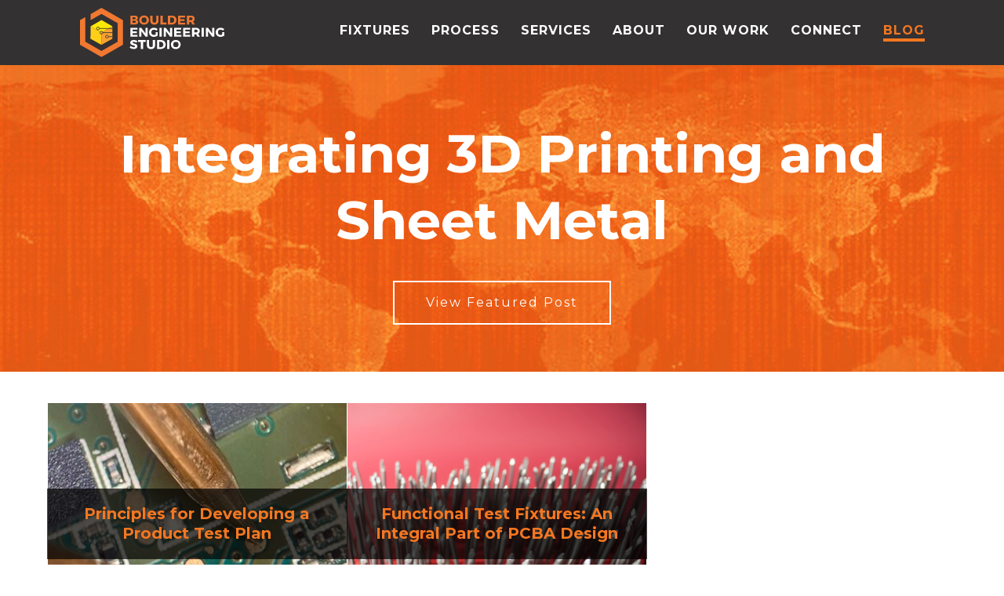

--- FILE ---
content_type: text/html; charset=UTF-8
request_url: https://www.boulderes.com/resource-library/topic/design-for-test
body_size: 5853
content:
<!doctype html><!--[if lt IE 7]> <html class="no-js lt-ie9 lt-ie8 lt-ie7" lang="en-us" > <![endif]--><!--[if IE 7]>    <html class="no-js lt-ie9 lt-ie8" lang="en-us" >        <![endif]--><!--[if IE 8]>    <html class="no-js lt-ie9" lang="en-us" >               <![endif]--><!--[if gt IE 8]><!--><html class="no-js" lang="en-us"><!--<![endif]--><head>
    <meta charset="utf-8">
    <meta http-equiv="X-UA-Compatible" content="IE=edge,chrome=1">
    <meta name="author" content="Boulder Engineering Studio">
    <meta name="description" content="Design For Test | Product development and engineering thought pieces, guidance, research, and how-to's for mechanical, electrical, systems, and software.">
    <meta name="generator" content="HubSpot">
    <title>Resource Library | Design For Test</title>
    <link rel="shortcut icon" href="https://www.boulderes.com/hubfs/BES%20Logos/bexigon_light_test.png">
    
<meta name="viewport" content="width=device-width, initial-scale=1">

    <script src="/hs/hsstatic/jquery-libs/static-1.4/jquery/jquery-1.11.2.js"></script>
<script src="/hs/hsstatic/jquery-libs/static-1.4/jquery-migrate/jquery-migrate-1.2.1.js"></script>
<script>hsjQuery = window['jQuery'];</script>
    <meta property="og:description" content="Design For Test | Product development and engineering thought pieces, guidance, research, and how-to's for mechanical, electrical, systems, and software.">
    <meta property="og:title" content="Resource Library | Design For Test">
    <meta name="twitter:description" content="Design For Test | Product development and engineering thought pieces, guidance, research, and how-to's for mechanical, electrical, systems, and software.">
    <meta name="twitter:title" content="Resource Library | Design For Test">

    

    
    <style>
a.cta_button{-moz-box-sizing:content-box !important;-webkit-box-sizing:content-box !important;box-sizing:content-box !important;vertical-align:middle}.hs-breadcrumb-menu{list-style-type:none;margin:0px 0px 0px 0px;padding:0px 0px 0px 0px}.hs-breadcrumb-menu-item{float:left;padding:10px 0px 10px 10px}.hs-breadcrumb-menu-divider:before{content:'›';padding-left:10px}.hs-featured-image-link{border:0}.hs-featured-image{float:right;margin:0 0 20px 20px;max-width:50%}@media (max-width: 568px){.hs-featured-image{float:none;margin:0;width:100%;max-width:100%}}.hs-screen-reader-text{clip:rect(1px, 1px, 1px, 1px);height:1px;overflow:hidden;position:absolute !important;width:1px}
</style>

<link rel="stylesheet" href="/hs/hsstatic/legacy-module-support/static-1.27/bundles/legacyImageModule.css">
    

    


<meta name="twitter:site" content="@BoulderEs">
<meta property="og:url" content="https://www.boulderes.com/resource-library/topic/design-for-test">
<meta property="og:type" content="blog">
<meta name="twitter:card" content="summary">
<link rel="alternate" type="application/rss+xml" href="https://www.boulderes.com/resource-library/rss.xml">
<meta name="twitter:domain" content="www.boulderes.com">
<script src="//platform.linkedin.com/in.js" type="text/javascript">
    lang: en_US
</script>

<meta http-equiv="content-language" content="en-us">
<link rel="stylesheet" href="//7052064.fs1.hubspotusercontent-na1.net/hubfs/7052064/hub_generated/template_assets/DEFAULT_ASSET/1767118704405/template_layout.min.css">


<link rel="stylesheet" href="https://www.boulderes.com/hubfs/hub_generated/template_assets/1/4691548512/1742148055391/template_Boulderes_Jan_2017-style.css">




</head>
<body class="blog hs-portfolio   hs-content-id-91810776899 hs-blog-listing hs-blog-id-4646262928" style="">
    <div class="header-container-wrapper">
    <div class="header-container container-fluid">

<div class="row-fluid-wrapper row-depth-1 row-number-1 ">
<div class="row-fluid ">
<div class="span12 widget-span widget-type-global_group " style="" data-widget-type="global_group" data-x="0" data-w="12">
<div class="" data-global-widget-path="generated_global_groups/4691548522.html"><div class="row-fluid-wrapper row-depth-1 row-number-1 ">
<div class="row-fluid ">
<div class="span12 widget-span widget-type-cell hs-header-background" style="" data-widget-type="cell" data-x="0" data-w="12">

<div class="row-fluid-wrapper row-depth-1 row-number-2 ">
<div class="row-fluid ">
<div class="span12 widget-span widget-type-cell page-center" style="" data-widget-type="cell" data-x="0" data-w="12">

<div class="row-fluid-wrapper row-depth-1 row-number-3 ">
<div class="row-fluid ">
<div class="span4 widget-span widget-type-cell hs-logo-group" style="" data-widget-type="cell" data-x="0" data-w="4">

<div class="row-fluid-wrapper row-depth-1 row-number-4 ">
<div class="row-fluid ">
<div class="span12 widget-span widget-type-rich_text hs-logo" style="" data-widget-type="rich_text" data-x="0" data-w="12">
<div class="cell-wrapper layout-widget-wrapper">
<span id="hs_cos_wrapper_module_13884994340212" class="hs_cos_wrapper hs_cos_wrapper_widget hs_cos_wrapper_type_rich_text" style="" data-hs-cos-general-type="widget" data-hs-cos-type="rich_text"><a href="/"><img src="https://www.boulderes.com/hubfs/Boulderes_jan2017/Image/bes-logo%20(1).svg" alt="Boulderes" title="bes-logo (1).svg" width="400" height="400"></a></span>
</div><!--end layout-widget-wrapper -->
</div><!--end widget-span -->
</div><!--end row-->
</div><!--end row-wrapper -->

</div><!--end widget-span -->
<div class="span8 widget-span widget-type-menu custom-menu-primary" style="" data-widget-type="menu" data-x="4" data-w="8">
<div class="cell-wrapper layout-widget-wrapper">
<span id="hs_cos_wrapper_module_13884994340213" class="hs_cos_wrapper hs_cos_wrapper_widget hs_cos_wrapper_type_menu" style="" data-hs-cos-general-type="widget" data-hs-cos-type="menu"><div id="hs_menu_wrapper_module_13884994340213" class="hs-menu-wrapper active-branch flyouts hs-menu-flow-horizontal" role="navigation" data-sitemap-name="Boulderes_Jan2017_Header_sitemap" data-menu-id="4510619494" aria-label="Navigation Menu">
 <ul role="menu" class="active-branch">
  <li class="hs-menu-item hs-menu-depth-1" role="none"><a href="https://www.boulderes.com/programming-test-fixtures" role="menuitem">Fixtures</a></li>
  <li class="hs-menu-item hs-menu-depth-1" role="none"><a href="https://www.boulderes.com/our-process" role="menuitem">Process</a></li>
  <li class="hs-menu-item hs-menu-depth-1" role="none"><a href="https://www.boulderes.com/services" role="menuitem">Services</a></li>
  <li class="hs-menu-item hs-menu-depth-1" role="none"><a href="https://www.boulderes.com/about" role="menuitem">About</a></li>
  <li class="hs-menu-item hs-menu-depth-1 hs-item-has-children" role="none"><a href="javascript:;" aria-haspopup="true" aria-expanded="false" role="menuitem">Our Work</a>
   <ul role="menu" class="hs-menu-children-wrapper">
    <li class="hs-menu-item hs-menu-depth-2" role="none"><a href="https://www.boulderes.com/portfolio" role="menuitem">Portfolio</a></li>
    <li class="hs-menu-item hs-menu-depth-2" role="none"><a href="https://www.boulderes.com/casestudy" role="menuitem">Case Studies</a></li>
   </ul></li>
  <li class="hs-menu-item hs-menu-depth-1" role="none"><a href="https://www.boulderes.com/connect" role="menuitem">Connect</a></li>
  <li class="hs-menu-item hs-menu-depth-1 active active-branch" role="none"><a href="https://www.boulderes.com/resource-library" role="menuitem">Blog</a></li>
 </ul>
</div></span></div><!--end layout-widget-wrapper -->
</div><!--end widget-span -->
</div><!--end row-->
</div><!--end row-wrapper -->

</div><!--end widget-span -->
</div><!--end row-->
</div><!--end row-wrapper -->

</div><!--end widget-span -->
</div><!--end row-->
</div><!--end row-wrapper -->
</div>
</div><!--end widget-span -->
</div><!--end row-->
</div><!--end row-wrapper -->

    </div><!--end header -->
</div><!--end header wrapper -->

<div class="body-container-wrapper">
    <div class="body-container container-fluid">

<div class="row-fluid-wrapper row-depth-1 row-number-1 ">
<div class="row-fluid ">
<div class="span12 widget-span widget-type-cell bg-image-section" style="" data-widget-type="cell" data-x="0" data-w="12">

<div class="row-fluid-wrapper row-depth-1 row-number-2 ">
<div class="row-fluid ">
<div class="span12 widget-span widget-type-cell page-center" style="" data-widget-type="cell" data-x="0" data-w="12">

<div class="row-fluid-wrapper row-depth-1 row-number-3 ">
<div class="row-fluid ">
<div class="span12 widget-span widget-type-raw_jinja " style="" data-widget-type="raw_jinja" data-x="0" data-w="12">
<style>

.bg-image-section{
   background:url('https://www.boulderes.com/hubfs/Boulderes_jan2017/Image/case-study-bg.jpg'); 
  
}
</style>   


<div class="home-team-post-wrapper">




<div class="home-team-post-list-item">


  <h2>Integrating 3D Printing and Sheet Metal</h2>

  <a class="more-link" href="https://www.boulderes.com/resource-library/protocase_3d_printing_sheet_metal">View Featured Post</a>
  
</div>


</div></div><!--end widget-span -->

</div><!--end row-->
</div><!--end row-wrapper -->

</div><!--end widget-span -->
</div><!--end row-->
</div><!--end row-wrapper -->

</div><!--end widget-span -->
</div><!--end row-->
</div><!--end row-wrapper -->

<div class="row-fluid-wrapper row-depth-1 row-number-4 ">
<div class="row-fluid ">
<div class="span12 widget-span widget-type-cell page-center content-wrapper" style="" data-widget-type="cell" data-x="0" data-w="12">

<div class="row-fluid-wrapper row-depth-1 row-number-5 ">
<div class="row-fluid ">
<div class="span12 widget-span widget-type-cell blog-content" style="" data-widget-type="cell" data-x="0" data-w="12">

<div class="row-fluid-wrapper row-depth-1 row-number-6 ">
<div class="row-fluid ">
<div class="span12 widget-span widget-type-blog_content " style="" data-widget-type="blog_content" data-x="0" data-w="12">
<div class="blog-section">
    <div class="blog-listing-wrapper cell-wrapper">
        
        <div class="post-listing">
            
            
                <div class="post-item">
                    
                        
                       <div class="case-study compokeeper">
                       
                
                    
                                <div class="hs-featured-image-wrapper">
                                    <a href="https://www.boulderes.com/resource-library/principles-for-developing-a-product-test-plan" title="" class="hs-featured-image-link">
                                        <img src="https://www.boulderes.com/hubfs/Test_PCB.jpg" class="hs-featured-image" alt="Principles for Developing a Product Test Plan" title="Principles for Developing a Product Test Plan">
                                    </a>
                                </div>
                    
              <h3 class="case-study-title-top">Principles for Developing a Product Test Plan</h3>

            <div class="case-study-content">

                <h3 class="case-study-title">Principles for Developing a Product Test Plan</h3>
                <p></p>
    
                            <a class="more-link" href="https://www.boulderes.com/resource-library/principles-for-developing-a-product-test-plan">View Full Post</a>
                             
               

            </div>
        </div>
                                              
                           
                        
                    
                </div>
            
                <div class="post-item">
                    
                        
                       <div class="case-study compokeeper">
                       
                
                    
                                <div class="hs-featured-image-wrapper">
                                    <a href="https://www.boulderes.com/resource-library/strengthening-electronic-manufacturing-with-fct-fixtures" title="" class="hs-featured-image-link">
                                        <img src="https://www.boulderes.com/hubfs/iStock-bed_of_nails_hub.jpeg" class="hs-featured-image" alt="Functional Test Fixtures: An Integral Part of PCBA Design" title="Functional Test Fixtures: An Integral Part of PCBA Design">
                                    </a>
                                </div>
                    
              <h3 class="case-study-title-top">Functional Test Fixtures: An Integral Part of PCBA Design</h3>

            <div class="case-study-content">

                <h3 class="case-study-title">Functional Test Fixtures: An Integral Part of PCBA Design</h3>
                <p></p>
    
                            <a class="more-link" href="https://www.boulderes.com/resource-library/strengthening-electronic-manufacturing-with-fct-fixtures">View Full Post</a>
                             
               

            </div>
        </div>
                                              
                           
                        
                    
                </div>
            
        </div>

        
            <div class="blog-pagination">
                
                    <a class="all-posts-link" href="https://www.boulderes.com/resource-library/all"></a>
                
            </div>
        
        
    </div>
</div></div>

</div><!--end row-->
</div><!--end row-wrapper -->

</div><!--end widget-span -->
</div><!--end row-->
</div><!--end row-wrapper -->

</div><!--end widget-span -->
</div><!--end row-->
</div><!--end row-wrapper -->

<div class="row-fluid-wrapper row-depth-1 row-number-7 ">
<div class="row-fluid ">
<div class="span6 widget-span widget-type-post_filter " style="text-align: right" data-widget-type="post_filter" data-x="0" data-w="6">
<div class="cell-wrapper layout-widget-wrapper">
<span id="hs_cos_wrapper_module_1486058891274233" class="hs_cos_wrapper hs_cos_wrapper_widget hs_cos_wrapper_type_post_filter" style="" data-hs-cos-general-type="widget" data-hs-cos-type="post_filter"><div class="block">
  <h3>Posts by Topic</h3>
  <div class="widget-module">
    <ul>
      
        <li>
          <a href="https://www.boulderes.com/resource-library/topic/design">Design <span class="filter-link-count" dir="ltr">(9)</span></a>
        </li>
      
        <li>
          <a href="https://www.boulderes.com/resource-library/topic/design-for-manufacture">Design for Manufacture <span class="filter-link-count" dir="ltr">(9)</span></a>
        </li>
      
        <li>
          <a href="https://www.boulderes.com/resource-library/topic/testing">Testing <span class="filter-link-count" dir="ltr">(8)</span></a>
        </li>
      
        <li>
          <a href="https://www.boulderes.com/resource-library/topic/mechanical">Mechanical <span class="filter-link-count" dir="ltr">(7)</span></a>
        </li>
      
        <li>
          <a href="https://www.boulderes.com/resource-library/topic/mechanical-engineering">Mechanical Engineering <span class="filter-link-count" dir="ltr">(7)</span></a>
        </li>
      
        <li style="display:none;">
          <a href="https://www.boulderes.com/resource-library/topic/product-development">Product Development <span class="filter-link-count" dir="ltr">(7)</span></a>
        </li>
      
        <li style="display:none;">
          <a href="https://www.boulderes.com/resource-library/topic/prototype">Prototype <span class="filter-link-count" dir="ltr">(7)</span></a>
        </li>
      
        <li style="display:none;">
          <a href="https://www.boulderes.com/resource-library/topic/dfm">DFM <span class="filter-link-count" dir="ltr">(6)</span></a>
        </li>
      
        <li style="display:none;">
          <a href="https://www.boulderes.com/resource-library/topic/project-management">project management <span class="filter-link-count" dir="ltr">(6)</span></a>
        </li>
      
        <li style="display:none;">
          <a href="https://www.boulderes.com/resource-library/topic/electrical">electrical <span class="filter-link-count" dir="ltr">(5)</span></a>
        </li>
      
        <li style="display:none;">
          <a href="https://www.boulderes.com/resource-library/topic/embedded">Embedded <span class="filter-link-count" dir="ltr">(4)</span></a>
        </li>
      
        <li style="display:none;">
          <a href="https://www.boulderes.com/resource-library/topic/machining">Machining <span class="filter-link-count" dir="ltr">(4)</span></a>
        </li>
      
        <li style="display:none;">
          <a href="https://www.boulderes.com/resource-library/topic/materials">Materials <span class="filter-link-count" dir="ltr">(4)</span></a>
        </li>
      
        <li style="display:none;">
          <a href="https://www.boulderes.com/resource-library/topic/plastics">Plastics <span class="filter-link-count" dir="ltr">(4)</span></a>
        </li>
      
        <li style="display:none;">
          <a href="https://www.boulderes.com/resource-library/topic/aircraft-design">Aircraft Design <span class="filter-link-count" dir="ltr">(3)</span></a>
        </li>
      
        <li style="display:none;">
          <a href="https://www.boulderes.com/resource-library/topic/fatigue">Fatigue <span class="filter-link-count" dir="ltr">(3)</span></a>
        </li>
      
        <li style="display:none;">
          <a href="https://www.boulderes.com/resource-library/topic/injection-molding">Injection Molding <span class="filter-link-count" dir="ltr">(3)</span></a>
        </li>
      
        <li style="display:none;">
          <a href="https://www.boulderes.com/resource-library/topic/material-failures">Material Failures <span class="filter-link-count" dir="ltr">(3)</span></a>
        </li>
      
        <li style="display:none;">
          <a href="https://www.boulderes.com/resource-library/topic/quality-control">Quality Control <span class="filter-link-count" dir="ltr">(3)</span></a>
        </li>
      
        <li style="display:none;">
          <a href="https://www.boulderes.com/resource-library/topic/software">Software <span class="filter-link-count" dir="ltr">(3)</span></a>
        </li>
      
        <li style="display:none;">
          <a href="https://www.boulderes.com/resource-library/topic/systems-engineering">Systems Engineering <span class="filter-link-count" dir="ltr">(3)</span></a>
        </li>
      
        <li style="display:none;">
          <a href="https://www.boulderes.com/resource-library/topic/aesthetic">aesthetic <span class="filter-link-count" dir="ltr">(3)</span></a>
        </li>
      
        <li style="display:none;">
          <a href="https://www.boulderes.com/resource-library/topic/3d-print">3D-Print <span class="filter-link-count" dir="ltr">(2)</span></a>
        </li>
      
        <li style="display:none;">
          <a href="https://www.boulderes.com/resource-library/topic/colorado-companies-to-watch">Colorado Companies to Watch <span class="filter-link-count" dir="ltr">(2)</span></a>
        </li>
      
        <li style="display:none;">
          <a href="https://www.boulderes.com/resource-library/topic/design-for-test">Design For Test <span class="filter-link-count" dir="ltr">(2)</span></a>
        </li>
      
        <li style="display:none;">
          <a href="https://www.boulderes.com/resource-library/topic/engineering-award">Engineering Award <span class="filter-link-count" dir="ltr">(2)</span></a>
        </li>
      
        <li style="display:none;">
          <a href="https://www.boulderes.com/resource-library/topic/fabrication">Fabrication <span class="filter-link-count" dir="ltr">(2)</span></a>
        </li>
      
        <li style="display:none;">
          <a href="https://www.boulderes.com/resource-library/topic/metal-failure">Metal Failure <span class="filter-link-count" dir="ltr">(2)</span></a>
        </li>
      
        <li style="display:none;">
          <a href="https://www.boulderes.com/resource-library/topic/metal-fatigue">Metal Fatigue <span class="filter-link-count" dir="ltr">(2)</span></a>
        </li>
      
        <li style="display:none;">
          <a href="https://www.boulderes.com/resource-library/topic/metal-forming">Metal Forming <span class="filter-link-count" dir="ltr">(2)</span></a>
        </li>
      
        <li style="display:none;">
          <a href="https://www.boulderes.com/resource-library/topic/pcb-design">PCB Design <span class="filter-link-count" dir="ltr">(2)</span></a>
        </li>
      
        <li style="display:none;">
          <a href="https://www.boulderes.com/resource-library/topic/pcba">PCBA <span class="filter-link-count" dir="ltr">(2)</span></a>
        </li>
      
        <li style="display:none;">
          <a href="https://www.boulderes.com/resource-library/topic/standards-certifications">Standards &amp; Certifications <span class="filter-link-count" dir="ltr">(2)</span></a>
        </li>
      
        <li style="display:none;">
          <a href="https://www.boulderes.com/resource-library/topic/test-driven-development">Test Driven Development <span class="filter-link-count" dir="ltr">(2)</span></a>
        </li>
      
        <li style="display:none;">
          <a href="https://www.boulderes.com/resource-library/topic/component-selection">component selection <span class="filter-link-count" dir="ltr">(2)</span></a>
        </li>
      
        <li style="display:none;">
          <a href="https://www.boulderes.com/resource-library/topic/bouldercolorado">Boulder,Colorado <span class="filter-link-count" dir="ltr">(1)</span></a>
        </li>
      
        <li style="display:none;">
          <a href="https://www.boulderes.com/resource-library/topic/cad">CAD <span class="filter-link-count" dir="ltr">(1)</span></a>
        </li>
      
        <li style="display:none;">
          <a href="https://www.boulderes.com/resource-library/topic/cnc">CNC <span class="filter-link-count" dir="ltr">(1)</span></a>
        </li>
      
        <li style="display:none;">
          <a href="https://www.boulderes.com/resource-library/topic/community-support">Community Support <span class="filter-link-count" dir="ltr">(1)</span></a>
        </li>
      
        <li style="display:none;">
          <a href="https://www.boulderes.com/resource-library/topic/computer-aided-design">Computer-aided Design <span class="filter-link-count" dir="ltr">(1)</span></a>
        </li>
      
        <li style="display:none;">
          <a href="https://www.boulderes.com/resource-library/topic/concepting">Concepting <span class="filter-link-count" dir="ltr">(1)</span></a>
        </li>
      
        <li style="display:none;">
          <a href="https://www.boulderes.com/resource-library/topic/dfa">DFA <span class="filter-link-count" dir="ltr">(1)</span></a>
        </li>
      
        <li style="display:none;">
          <a href="https://www.boulderes.com/resource-library/topic/diy">DIY <span class="filter-link-count" dir="ltr">(1)</span></a>
        </li>
      
        <li style="display:none;">
          <a href="https://www.boulderes.com/resource-library/topic/design-requirements">Design Requirements <span class="filter-link-count" dir="ltr">(1)</span></a>
        </li>
      
        <li style="display:none;">
          <a href="https://www.boulderes.com/resource-library/topic/design-specifications">Design Specifications <span class="filter-link-count" dir="ltr">(1)</span></a>
        </li>
      
        <li style="display:none;">
          <a href="https://www.boulderes.com/resource-library/topic/disk-image">Disk Image <span class="filter-link-count" dir="ltr">(1)</span></a>
        </li>
      
        <li style="display:none;">
          <a href="https://www.boulderes.com/resource-library/topic/docker">Docker <span class="filter-link-count" dir="ltr">(1)</span></a>
        </li>
      
        <li style="display:none;">
          <a href="https://www.boulderes.com/resource-library/topic/electromagnetics">Electromagnetics <span class="filter-link-count" dir="ltr">(1)</span></a>
        </li>
      
        <li style="display:none;">
          <a href="https://www.boulderes.com/resource-library/topic/electronic-protection">Electronic Protection <span class="filter-link-count" dir="ltr">(1)</span></a>
        </li>
      
        <li style="display:none;">
          <a href="https://www.boulderes.com/resource-library/topic/end-of-life">End of life <span class="filter-link-count" dir="ltr">(1)</span></a>
        </li>
      
        <li style="display:none;">
          <a href="https://www.boulderes.com/resource-library/topic/environment">Environment <span class="filter-link-count" dir="ltr">(1)</span></a>
        </li>
      
        <li style="display:none;">
          <a href="https://www.boulderes.com/resource-library/topic/functional-circuit-test">Functional Circuit Test <span class="filter-link-count" dir="ltr">(1)</span></a>
        </li>
      
        <li style="display:none;">
          <a href="https://www.boulderes.com/resource-library/topic/ip-rating">IP Rating <span class="filter-link-count" dir="ltr">(1)</span></a>
        </li>
      
        <li style="display:none;">
          <a href="https://www.boulderes.com/resource-library/topic/ideation">Ideation <span class="filter-link-count" dir="ltr">(1)</span></a>
        </li>
      
        <li style="display:none;">
          <a href="https://www.boulderes.com/resource-library/topic/ingress-protection">Ingress Protection <span class="filter-link-count" dir="ltr">(1)</span></a>
        </li>
      
        <li style="display:none;">
          <a href="https://www.boulderes.com/resource-library/topic/insider">Insider <span class="filter-link-count" dir="ltr">(1)</span></a>
        </li>
      
        <li style="display:none;">
          <a href="https://www.boulderes.com/resource-library/topic/licensing">Licensing <span class="filter-link-count" dir="ltr">(1)</span></a>
        </li>
      
        <li style="display:none;">
          <a href="https://www.boulderes.com/resource-library/topic/modular-prototyping">Modular Prototyping <span class="filter-link-count" dir="ltr">(1)</span></a>
        </li>
      
        <li style="display:none;">
          <a href="https://www.boulderes.com/resource-library/topic/onshape">Onshape <span class="filter-link-count" dir="ltr">(1)</span></a>
        </li>
      
        <li style="display:none;">
          <a href="https://www.boulderes.com/resource-library/topic/pcb-layout">PCB Layout <span class="filter-link-count" dir="ltr">(1)</span></a>
        </li>
      
        <li style="display:none;">
          <a href="https://www.boulderes.com/resource-library/topic/pcb-silkscreen">PCB Silkscreen <span class="filter-link-count" dir="ltr">(1)</span></a>
        </li>
      
        <li style="display:none;">
          <a href="https://www.boulderes.com/resource-library/topic/problem-solving">Problem Solving <span class="filter-link-count" dir="ltr">(1)</span></a>
        </li>
      
        <li style="display:none;">
          <a href="https://www.boulderes.com/resource-library/topic/processing">Processing <span class="filter-link-count" dir="ltr">(1)</span></a>
        </li>
      
        <li style="display:none;">
          <a href="https://www.boulderes.com/resource-library/topic/product-testing">Product Testing <span class="filter-link-count" dir="ltr">(1)</span></a>
        </li>
      
        <li style="display:none;">
          <a href="https://www.boulderes.com/resource-library/topic/repositories">Repositories <span class="filter-link-count" dir="ltr">(1)</span></a>
        </li>
      
        <li style="display:none;">
          <a href="https://www.boulderes.com/resource-library/topic/software-automation">Software Automation <span class="filter-link-count" dir="ltr">(1)</span></a>
        </li>
      
        <li style="display:none;">
          <a href="https://www.boulderes.com/resource-library/topic/software-comparison">Software Comparison <span class="filter-link-count" dir="ltr">(1)</span></a>
        </li>
      
        <li style="display:none;">
          <a href="https://www.boulderes.com/resource-library/topic/solidworks">Solidworks <span class="filter-link-count" dir="ltr">(1)</span></a>
        </li>
      
        <li style="display:none;">
          <a href="https://www.boulderes.com/resource-library/topic/test-engineering">Test Engineering <span class="filter-link-count" dir="ltr">(1)</span></a>
        </li>
      
        <li style="display:none;">
          <a href="https://www.boulderes.com/resource-library/topic/waterproofing">Waterproofing <span class="filter-link-count" dir="ltr">(1)</span></a>
        </li>
      
        <li style="display:none;">
          <a href="https://www.boulderes.com/resource-library/topic/microcontroller">microcontroller <span class="filter-link-count" dir="ltr">(1)</span></a>
        </li>
      
        <li style="display:none;">
          <a href="https://www.boulderes.com/resource-library/topic/raspberry-pi">raspberry pi <span class="filter-link-count" dir="ltr">(1)</span></a>
        </li>
      
    </ul>
    
      <a class="filter-expand-link" href="#">see all</a>
    
  </div>
</div>
</span></div><!--end layout-widget-wrapper -->
</div><!--end widget-span -->
<div class="span6 widget-span widget-type-blog_subscribe " style="" data-widget-type="blog_subscribe" data-x="6" data-w="6">
<div class="cell-wrapper layout-widget-wrapper">
<span id="hs_cos_wrapper_module_1486058815955211" class="hs_cos_wrapper hs_cos_wrapper_widget hs_cos_wrapper_type_blog_subscribe" style="" data-hs-cos-general-type="widget" data-hs-cos-type="blog_subscribe"><h3 id="hs_cos_wrapper_module_1486058815955211_title" class="hs_cos_wrapper form-title" data-hs-cos-general-type="widget_field" data-hs-cos-type="text">Subscribe to Email Updates</h3>

<div id="hs_form_target_module_1486058815955211_8972"></div>



</span></div><!--end layout-widget-wrapper -->
</div><!--end widget-span -->
</div><!--end row-->
</div><!--end row-wrapper -->

    </div><!--end body -->
</div><!--end body wrapper -->

<div class="footer-container-wrapper">
    <div class="footer-container container-fluid">

<div class="row-fluid-wrapper row-depth-1 row-number-1 ">
<div class="row-fluid ">
<div class="span12 widget-span widget-type-raw_html " style="" data-widget-type="raw_html" data-x="0" data-w="12">
<div class="cell-wrapper layout-widget-wrapper">
<span id="hs_cos_wrapper_module_1492785895662487" class="hs_cos_wrapper hs_cos_wrapper_widget hs_cos_wrapper_type_raw_html" style="" data-hs-cos-general-type="widget" data-hs-cos-type="raw_html"><script src="https://www.boulderes.com/hubfs/Boulderes_jan2017/js/isotope.pkgd.min.js"></script>
<script src="https://www.boulderes.com/hubfs/Boulderes_jan2017/js/imagesloaded.pkgd.min.js"></script>
<script>
$('.post-listing').imagesLoaded(function() {
$('.post-listing').isotope({
itemSelector: '.post-item',
layoutMode: 'fitRows'
});
});
</script></span>
</div><!--end layout-widget-wrapper -->
</div><!--end widget-span -->
</div><!--end row-->
</div><!--end row-wrapper -->

<div class="row-fluid-wrapper row-depth-1 row-number-2 ">
<div class="row-fluid ">
<div class="span12 widget-span widget-type-global_group " style="" data-widget-type="global_group" data-x="0" data-w="12">
<div class="" data-global-widget-path="generated_global_groups/4691548542.html"><div class="row-fluid-wrapper row-depth-1 row-number-1 ">
<div class="row-fluid ">
<div class="span12 widget-span widget-type-cell hs-footer-bg" style="" data-widget-type="cell" data-x="0" data-w="12">

<div class="row-fluid-wrapper row-depth-1 row-number-2 ">
<div class="row-fluid ">
<div class="span12 widget-span widget-type-cell page-center" style="" data-widget-type="cell" data-x="0" data-w="12">

<div class="row-fluid-wrapper row-depth-1 row-number-3 ">
<div class="row-fluid ">
<div class="span3 widget-span widget-type-rich_text hs-footer-col1" style="" data-widget-type="rich_text" data-x="0" data-w="3">
<div class="cell-wrapper layout-widget-wrapper">
<span id="hs_cos_wrapper_module_1388499827397609" class="hs_cos_wrapper hs_cos_wrapper_widget hs_cos_wrapper_type_rich_text" style="" data-hs-cos-general-type="widget" data-hs-cos-type="rich_text"><a href="/" rel="home">Boulder Engineering Studio</a>
<p>© 2024. Boulder Engineering Studio.<br>All rights reserved.</p></span>
</div><!--end layout-widget-wrapper -->
</div><!--end widget-span -->
<div class="span3 widget-span widget-type-rich_text hs-footer-col2 menu" style="" data-widget-type="rich_text" data-x="3" data-w="3">
<div class="cell-wrapper layout-widget-wrapper">
<span id="hs_cos_wrapper_module_1483479959374538" class="hs_cos_wrapper hs_cos_wrapper_widget hs_cos_wrapper_type_rich_text" style="" data-hs-cos-general-type="widget" data-hs-cos-type="rich_text"><ul>
<li><a href="https://www.boulderes.com/our-process">Our Process</a></li>
<li><a href="https://www.boulderes.com/about">About</a></li>
<li><a href="https://www.boulderes.com/careers">Careers</a></li>
<li><a href="https://www.boulderes.com/portfolio">Portfolio</a></li>
<li><a href="https://www.boulderes.com/casestudy">Case Studies</a></li>
</ul></span>
</div><!--end layout-widget-wrapper -->
</div><!--end widget-span -->
<div class="span3 widget-span widget-type-rich_text hs-footer-col3 menu" style="" data-widget-type="rich_text" data-x="6" data-w="3">
<div class="cell-wrapper layout-widget-wrapper">
<span id="hs_cos_wrapper_module_139575398594110" class="hs_cos_wrapper hs_cos_wrapper_widget hs_cos_wrapper_type_rich_text" style="" data-hs-cos-general-type="widget" data-hs-cos-type="rich_text"><ul>
<li><a href="https://www.boulderes.com/services">Services</a></li>
<li><a href="https://www.boulderes.com/values">Values</a></li>
<li><a href="https://www.boulderes.com/events">Events</a></li>
<li><a href="https://www.boulderes.com/connect">Connect</a></li>
<li><a href="https://www.boulderes.com/resource-library">Blog</a></li>
</ul></span>
</div><!--end layout-widget-wrapper -->
</div><!--end widget-span -->
<div class="span3 widget-span widget-type-image_slider hs-footer-gallery logo-slider" style="" data-widget-type="image_slider" data-x="9" data-w="3">
<div class="cell-wrapper layout-widget-wrapper">
<span id="hs_cos_wrapper_module_139575399545412" class="hs_cos_wrapper hs_cos_wrapper_widget hs_cos_wrapper_type_image_slider" style="" data-hs-cos-general-type="widget" data-hs-cos-type="image_slider"><div id="hs_cos_flex_slider_module_139575399545412" class="hs_cos_flex-slider flex-slider-main slider-mode-slider">
  <ul class="hs_cos_flex-slides hs_cos_flex-slides-main ">
    
                    <li class="hs_cos_flex-slide-main">
                        <img src="//www.boulderes.com/hubfs/P1%20CO%20Transparant-326556-edited.png" alt="pledge" title="pledge">
                        
                    </li>


                    <li class="hs_cos_flex-slide-main">
                        <img src="https://www.boulderes.com/hubfs/Boulderes_jan2017/Image/colorado.png" alt="colorado" title="colorado">
                        
                    </li>


                    <li class="hs_cos_flex-slide-main">
                        <img src="https://www.boulderes.com/hubfs/Boulderes_jan2017/Image/entre.png" alt="entre" title="entre">
                        
                    </li>


                    <li class="hs_cos_flex-slide-main">
                        <img src="https://www.boulderes.com/hubfs/Boulderes_jan2017/Image/solidworks.png" alt="solidworks" title="solidworks">
                        
                    </li>


                    <li class="hs_cos_flex-slide-main">
                        <img src="https://www.boulderes.com/hubfs/Boulderes_jan2017/Image/aps.png" alt="aps" title="aps">
                        
                    </li>


                    <li class="hs_cos_flex-slide-main">
                        <img src="https://www.boulderes.com/hubfs/Winner_2020_stakeholderLogo.png" alt="Winner_2020_stakeholderLogo" title="Winner_2020_stakeholderLogo">
                        
                    </li>

  </ul>
</div>
<script>
window.hsSliderConfig = window.hsSliderConfig || {};
window.hsSliderConfig['module_139575399545412'] = {
    mode: 'slider',
    mainConfig: {"animationLoop":true,"direction":"horizontal","slideshowSpeed":5000.0,"controlNav":false,"smoothHeight":false,"namespace":"hs_cos_flex-","slideshow":true,"selector":".hs_cos_flex-slides > li","animation":"slide"}
};
</script>
</span>
</div><!--end layout-widget-wrapper -->
</div><!--end widget-span -->
</div><!--end row-->
</div><!--end row-wrapper -->

</div><!--end widget-span -->
</div><!--end row-->
</div><!--end row-wrapper -->

<div class="row-fluid-wrapper row-depth-1 row-number-4 ">
<div class="row-fluid ">
<div class="span12 widget-span widget-type-raw_html " style="" data-widget-type="raw_html" data-x="0" data-w="12">
<div class="cell-wrapper layout-widget-wrapper">
<span id="hs_cos_wrapper_module_1483483031315978" class="hs_cos_wrapper hs_cos_wrapper_widget hs_cos_wrapper_type_raw_html" style="" data-hs-cos-general-type="widget" data-hs-cos-type="raw_html"><script>
$('.hs-home-layout .hs-row1 .hs_cos_gallery_slide.slick-slide').each(function(){
var srcc=$(this).find('img').attr('data-lazy');
$(this).css('background-image','url('+srcc+')');
$(this).find('img').remove();
});
</script>
<script src="https://www.boulderes.com/hs-fs/hub/2605747/hub_generated/template_assets/4691548517/1569893077064/Coded_files/Custom/page/Boulderes_Jan_2017-theme/Boulderes_Jan_2017-main.js"></script></span>
</div><!--end layout-widget-wrapper -->
</div><!--end widget-span -->
</div><!--end row-->
</div><!--end row-wrapper -->

</div><!--end widget-span -->
</div><!--end row-->
</div><!--end row-wrapper -->
</div>
</div><!--end widget-span -->
</div><!--end row-->
</div><!--end row-wrapper -->

    </div><!--end footer -->
</div><!--end footer wrapper -->

    
<!-- HubSpot performance collection script -->
<script defer src="/hs/hsstatic/content-cwv-embed/static-1.1293/embed.js"></script>
<script src="/hs/hsstatic/keyboard-accessible-menu-flyouts/static-1.17/bundles/project.js"></script>

    <!--[if lte IE 8]>
    <script charset="utf-8" src="https://js.hsforms.net/forms/v2-legacy.js"></script>
    <![endif]-->

<script data-hs-allowed="true" src="/_hcms/forms/v2.js"></script>

  <script data-hs-allowed="true">
      hbspt.forms.create({
          portalId: '2605747',
          formId: '5cba8213-ce98-4146-b7a5-70734ea6d701',
          formInstanceId: '8972',
          pageId: '91810776899',
          region: 'na1',
          
          pageName: 'Resource Library | Design For Test',
          
          contentType: 'listing-page',
          
          formsBaseUrl: '/_hcms/forms/',
          
          
          inlineMessage: "Thanks for Subscribing!",
          
          css: '',
          target: '#hs_form_target_module_1486058815955211_8972',
          
          formData: {
            cssClass: 'hs-form stacked'
          }
      });
  </script>

<script src="/hs/hsstatic/legacy-module-support/static-1.27/bundles/legacyImageModule.js"></script>

<!-- Start of HubSpot Analytics Code -->
<script type="text/javascript">
var _hsq = _hsq || [];
_hsq.push(["setContentType", "listing-page"]);
_hsq.push(["setCanonicalUrl", "https:\/\/www.boulderes.com\/resource-library\/topic\/design-for-test"]);
_hsq.push(["setPageId", "91810776899"]);
_hsq.push(["setContentMetadata", {
    "contentPageId": 91810776899,
    "legacyPageId": "91810776899",
    "contentFolderId": null,
    "contentGroupId": 4646262928,
    "abTestId": null,
    "languageVariantId": 91810776899,
    "languageCode": "en-us",
    
    
}]);
</script>

<script type="text/javascript" id="hs-script-loader" async defer src="/hs/scriptloader/2605747.js"></script>
<!-- End of HubSpot Analytics Code -->


<script type="text/javascript">
var hsVars = {
    render_id: "55a4c09a-537d-40c1-9be2-8a9db86ec303",
    ticks: 1767399826710,
    page_id: 91810776899,
    
    content_group_id: 4646262928,
    portal_id: 2605747,
    app_hs_base_url: "https://app.hubspot.com",
    cp_hs_base_url: "https://cp.hubspot.com",
    language: "en-us",
    analytics_page_type: "listing-page",
    scp_content_type: "",
    
    analytics_page_id: "91810776899",
    category_id: 7,
    folder_id: 0,
    is_hubspot_user: false
}
</script>


<script defer src="/hs/hsstatic/HubspotToolsMenu/static-1.432/js/index.js"></script>


<div id="fb-root"></div>
  <script>(function(d, s, id) {
  var js, fjs = d.getElementsByTagName(s)[0];
  if (d.getElementById(id)) return;
  js = d.createElement(s); js.id = id;
  js.src = "//connect.facebook.net/en_US/sdk.js#xfbml=1&version=v3.0";
  fjs.parentNode.insertBefore(js, fjs);
 }(document, 'script', 'facebook-jssdk'));</script> <script>!function(d,s,id){var js,fjs=d.getElementsByTagName(s)[0];if(!d.getElementById(id)){js=d.createElement(s);js.id=id;js.src="https://platform.twitter.com/widgets.js";fjs.parentNode.insertBefore(js,fjs);}}(document,"script","twitter-wjs");</script>
 


    
    <!-- Generated by the HubSpot Template Builder - template version 1.03 -->

</body></html>

--- FILE ---
content_type: text/css
request_url: https://www.boulderes.com/hubfs/hub_generated/template_assets/1/4691548512/1742148055391/template_Boulderes_Jan_2017-style.css
body_size: 23202
content:
/* @import url('http://example.com/example_style.css'); */

@import url('https://fonts.googleapis.com/css?family=Montserrat:400,700');
@font-face {
  font-family: 'montserratlight';
  font-style: normal;
  font-weight: normal;
  src:  url(//cdn2.hubspot.net/hubfs/2605747/Boulderes_jan2017/fonts/montserrat-light-webfont.eot),
      url(https://cdn2.hubspot.net/hubfs/2605747/Boulderes_jan2017/fonts/montserrat-light-webfont.woff2),
      url(https://cdn2.hubspot.net/hubfs/2605747/Boulderes_jan2017/fonts/montserrat-light-webfont.ttf);
}

/**.slider-mode-lightbox.hs-cos-flex-slider-control-panel .hs_cos_flex-slides li
 * CSS @imports must be at the top of the file.      
 * Add them above this section.                             
 */



/* ==========================================================================
   HS COS Boilerplate v1.5.3                                
   ========================================================================== */

/* This responsive framework is required for all styles. */
/* Responsive Grid */

.row-fluid {
    width: 100%;
    *zoom: 1;
}

.row-fluid:before, .row-fluid:after {
    display: table;
    content: "";
}

.row-fluid:after {
    clear: both;
}

.row-fluid [class*="span"] {
    display: block;
    float: left;
    width: 100%;
    min-height: 28px;
    margin-left: 2.127659574%;
    *margin-left: 2.0744680846382977%;
    -webkit-box-sizing: border-box;
    -moz-box-sizing: border-box;
    -ms-box-sizing: border-box;
    box-sizing: border-box;
}

.row-fluid [class*="span"]:first-child {
    margin-left: 0;
}

.row-fluid .span12 {
    width: 99.99999998999999%;
    *width: 99.94680850063828%;
}

.row-fluid .span11 {
    width: 91.489361693%;
    *width: 91.4361702036383%;
}

.row-fluid .span10 {
    width: 82.97872339599999%;
    *width: 82.92553190663828%;
}

.row-fluid .span9 {
    width: 74.468085099%;
    *width: 74.4148936096383%;
}

.row-fluid .span8 {
    width: 65.95744680199999%;
    *width: 65.90425531263828%;
}

.row-fluid .span7 {
    width: 57.446808505%;
    *width: 57.3936170156383%;
}

.row-fluid .span6 {
    width: 48.93617020799999%;
    *width: 48.88297871863829%;
}

.row-fluid .span5 {
    width: 40.425531911%;
    *width: 40.3723404216383%;
}

.row-fluid .span4 {
    width: 31.914893614%;
    *width: 31.8617021246383%;
}

.row-fluid .span3 {
    width: 23.404255317%;
    *width: 23.3510638276383%;
}

.row-fluid .span2 {
    width: 14.89361702%;
    *width: 14.8404255306383%;
}

.row-fluid .span1 {
    width: 6.382978723%;
    *width: 6.329787233638298%;
}

.container-fluid {
    *zoom: 1;
}

.container-fluid:before, .container-fluid:after {
    display: table;
    content: "";
}

.container-fluid:after {
    clear: both;
}

@media (max-width: 767px) {
    .row-fluid {
        width: 100%;
    }

    .row-fluid [class*="span"] {
        display: block;
        float: none;
        width: auto;
        margin-left: 0;
    }
}

@media (min-width: 768px) and (max-width: 1139px) {
    .row-fluid {
        width: 100%;
        *zoom: 1;
    }

    .row-fluid:before, .row-fluid:after {
        display: table;
        content: "";
    }

    .row-fluid:after {
        clear: both;
    }

    .row-fluid [class*="span"] {
        display: block;
        float: left;
        width: 100%;
        min-height: 28px;
        margin-left: 2.762430939%;
        *margin-left: 2.709239449638298%;
        -webkit-box-sizing: border-box;
        -moz-box-sizing: border-box;
        -ms-box-sizing: border-box;
        box-sizing: border-box;
    }

    .row-fluid [class*="span"]:first-child {
        margin-left: 0;
    }

    .row-fluid .span12 {
        width: 99.999999993%;
        *width: 99.9468085036383%;
    }

    .row-fluid .span11 {
        width: 91.436464082%;
        *width: 91.38327259263829%;
    }

    .row-fluid .span10 {
        width: 82.87292817100001%;
        *width: 82.8197366816383%;
    }

    .row-fluid .span9 {
        width: 74.30939226%;
        *width: 74.25620077063829%;
    }

    .row-fluid .span8 {
        width: 65.74585634900001%;
        *width: 65.6926648596383%;
    }

    .row-fluid .span7 {
        width: 57.182320438000005%;
        *width: 57.129128948638304%;
    }

    .row-fluid .span6 {
        width: 48.618784527%;
        *width: 48.5655930376383%;
    }

    .row-fluid .span5 {
        width: 40.055248616%;
        *width: 40.0020571266383%;
    }

    .row-fluid .span4 {
        width: 31.491712705%;
        *width: 31.4385212156383%;
    }

    .row-fluid .span3 {
        width: 22.928176794%;
        *width: 22.874985304638297%;
    }

    .row-fluid .span2 {
        width: 14.364640883%;
        *width: 14.311449393638298%;
    }

    .row-fluid .span1 {
        width: 5.801104972%;
        *width: 5.747913482638298%;
    }
}

@media (min-width: 1280px) {
    .row-fluid {
        width: 100%;
        *zoom: 1;
    }

    .row-fluid:before, .row-fluid:after {
        display: table;
        content: "";
    }

    .row-fluid:after {
        clear: both;
    }

    .row-fluid [class*="span"] {
        display: block;
        float: left;
        width: 100%;
        min-height: 28px;
        margin-left: 2.564102564%;
        *margin-left: 2.510911074638298%;
        -webkit-box-sizing: border-box;
        -moz-box-sizing: border-box;
        -ms-box-sizing: border-box;
        box-sizing: border-box;
    }

    .row-fluid [class*="span"]:first-child {
        margin-left: 0;
    }

    .row-fluid .span12 {
        width: 100%;
        *width: 99.94680851063829%;
    }

    .row-fluid .span11 {
        width: 91.45299145300001%;
        *width: 91.3997999636383%;
    }

    .row-fluid .span10 {
        width: 82.905982906%;
        *width: 82.8527914166383%;
    }

    .row-fluid .span9 {
        width: 74.358974359%;
        *width: 74.30578286963829%;
    }

    .row-fluid .span8 {
        width: 65.81196581200001%;
        *width: 65.7587743226383%;
    }

    .row-fluid .span7 {
        width: 57.264957265%;
        *width: 57.2117657756383%;
    }

    .row-fluid .span6 {
        width: 48.717948718%;
        *width: 48.6647572286383%;
    }

    .row-fluid .span5 {
        width: 40.170940171000005%;
        *width: 40.117748681638304%;
    }

    .row-fluid .span4 {
        width: 31.623931624%;
        *width: 31.5707401346383%;
    }

    .row-fluid .span3 {
        width: 23.076923077%;
        *width: 23.0237315876383%;
    }

    .row-fluid .span2 {
        width: 14.529914530000001%;
        *width: 14.4767230406383%;
    }

    .row-fluid .span1 {
        width: 5.982905983%;
        *width: 5.929714493638298%;
    }
}

/* Clearfix */

.clearfix {
    *zoom: 1;
}

.clearfix:before, .clearfix:after {
    display: table;
    content: "";
}

.clearfix:after {
    clear: both;
}

/* Visibilty Classes */

.hide {
    display: none;
}

.show {
    display: block;
}

.invisible {
    visibility: hidden;
}

.hidden {
    display: none;
    visibility: hidden;
}

/* Responsive Visibilty Classes */

.visible-phone {
    display: none !important;
}

.visible-tablet {
    display: none !important;
}

.hidden-desktop {
    display: none !important;
}

@media (max-width: 767px) {
    .visible-phone {
        display: inherit !important;
    }

    .hidden-phone {
        display: none !important;
    }

    .hidden-desktop {
        display: inherit !important;
    }

    .visible-desktop {
        display: none !important;
    }
}

@media (min-width: 768px) and (max-width: 1139px) {
    .visible-tablet {
        display: inherit !important;
    }

    .hidden-tablet {
        display: none !important;
    }

    .hidden-desktop {
        display: inherit !important;
    }

    .visible-desktop {
        display: none !important ;
    }
}
/* Images */
img {
    max-width: 100%;
    height: auto;
    border: 0;
    -ms-interpolation-mode: bicubic;
    vertical-align: bottom; /* Suppress the space beneath the baseline */
}

img.alignRight{
    margin: 0 0 5px 15px;
}

img.alignLeft{
    margin: 0 15px 5px 0;
}

/* Reduces min-height on bootstrap structure */
.row-fluid [class*="span"] { min-height: 1px; }

/* Blog Social Sharing */
.hs-blog-social-share .hs-blog-social-share-list {
  margin: 0;
  list-style: none !important;
}
.hs-blog-social-share .hs-blog-social-share-list .hs-blog-social-share-item {
  height: 30px;
  list-style: none !important;
}
@media (max-width: 479px){
.hs-blog-social-share .hs-blog-social-share-list .hs-blog-social-share-item:nth-child(2) {
    float: none !important; /* Stack social icons into two rows on phones */
  }
}
.hs-blog-social-share .hs-blog-social-share-list .hs-blog-social-share-item .fb-like > span{
    vertical-align: top !important; /* Aligns Facebook icon with other social media icons */
}

/* Captcha */
#recaptcha_response_field {
    width: auto !important;
    display: inline-block !important;
}

/* Videos */
video {
    max-width: 100%;
    height: auto;
}

/* Date Picker */
#calroot {
    width: 202px !important;
    line-height: normal;
}
#calroot,
#calroot *,
#calroot *:before,
#calroot *:after {
    -webkit-box-sizing: content-box;
    -moz-box-sizing: content-box;
    box-sizing: content-box;
}
 
#calroot select {
    min-height: 0 !important;
    padding: 1px 2px !important;
    font-family: "Lucida Grande", "Lucida Sans Unicode", "Bitstream Vera Sans", "Trebuchet MS", Verdana, sans-serif !important;
    font-size: 10px !important;
    line-height: 18px !important;
    font-weight: normal !important;
}
 
#caldays {
    margin-bottom: 4px;
}

/* Embed Container (iFrame, Object, Embed) */
.hs-responsive-embed {
    position: relative;
    height: 0;
    overflow: hidden;
    padding-top: 0;
    padding-left: 0;
    padding-right: 0;
}
.hs-responsive-embed iframe, 
.hs-responsive-embed object, 
.hs-responsive-embed embed {
    position: absolute;
    top: 0;
    left: 0;
    width: 100%;
    height: 100%;
    border: 0;
}
.hs-responsive-embed,
.hs-responsive-embed.hs-responsive-embed-youtube,
.hs-responsive-embed.hs-responsive-embed-wistia,
.hs-responsive-embed.hs-responsive-embed-vimeo {
    padding-bottom: 56.25%;
}
.hs-responsive-embed.hs-responsive-embed-instagram {
    padding-bottom: 116.01%;
}
.hs-responsive-embed.hs-responsive-embed-pinterest {
    height: auto;
    overflow: visible;
    padding: 0;
}
.hs-responsive-embed.hs-responsive-embed-pinterest iframe {
    position: static;
    width: auto;
    height: auto;
}
iframe[src^="http://www.slideshare.net/slideshow/embed_code/"] {
    width: 100%;
    max-width: 100%;
}
@media (max-width: 568px) {
    iframe {
        max-width: 100%;
    }
}

/* Forms */
textarea,
input[type="text"],
input[type="password"],
input[type="datetime"],
input[type="datetime-local"],
input[type="date"],
input[type="month"],
input[type="time"],
input[type="week"],
input[type="number"],
input[type="email"],
input[type="url"],
input[type="search"],
input[type="tel"],
input[type="color"]
select {
    display: inline-block;
    -webkit-box-sizing: border-box;
    -moz-box-sizing: border-box;
    box-sizing: border-box;
}

/* System Template Forms */
#email-prefs-form .email-edit {
    width: 100% !important;
    max-width: 507px !important;
}
#hs-pwd-widget-password {
    height: auto !important;
}

/* Menus */
.hs-menu-wrapper ul {
    padding: 0;
}

/* Horizontal Menu
   ========================================================================== */

.hs-menu-wrapper.hs-menu-flow-horizontal ul {
    list-style: none;
    margin: 0;
}
.hs-menu-wrapper.hs-menu-flow-horizontal > ul {
    display: inline-block;
}
.hs-menu-wrapper.hs-menu-flow-horizontal > ul:before {
    content: " ";
    display: table;
}
.hs-menu-wrapper.hs-menu-flow-horizontal > ul:after {
    content: " ";
    display: table;
    clear: both;
}
.hs-menu-wrapper.hs-menu-flow-horizontal > ul li.hs-menu-depth-1 {
    float: left;
}
.hs-menu-wrapper.hs-menu-flow-horizontal > ul li a {
    display: inline-block;
}
.hs-menu-wrapper.hs-menu-flow-horizontal > ul li.hs-item-has-children {
    position: relative;
}
.hs-menu-wrapper.hs-menu-flow-horizontal.flyouts > ul li.hs-item-has-children ul.hs-menu-children-wrapper {
    visibility: hidden;
    opacity: 0;
    -webkit-transition: opacity 0.4s;
    position: absolute;
    z-index: 10;
    left: 0;
}
.hs-menu-wrapper.hs-menu-flow-horizontal > ul li.hs-item-has-children ul.hs-menu-children-wrapper li a {
    display: block;
    white-space: nowrap;
}
.hs-menu-wrapper.hs-menu-flow-horizontal.flyouts > ul li.hs-item-has-children ul.hs-menu-children-wrapper li.hs-item-has-children ul.hs-menu-children-wrapper {
    left: 100%;
    top: 0;
}
.hs-menu-wrapper.hs-menu-flow-horizontal.flyouts > ul li.hs-item-has-children:hover > ul.hs-menu-children-wrapper {
    opacity: 1;
    visibility: visible;
}
.row-fluid-wrapper:last-child .hs-menu-wrapper.hs-menu-flow-horizontal > ul {
    margin-bottom: 0;
}
.hs-menu-wrapper.hs-menu-flow-horizontal.hs-menu-show-active-branch {
    position: relative;
}
.hs-menu-wrapper.hs-menu-flow-horizontal.hs-menu-show-active-branch > ul {
    margin-bottom: 0;
}
.hs-menu-wrapper.hs-menu-flow-horizontal.hs-menu-show-active-branch > ul li.hs-item-has-children {
    position: static;
}
.hs-menu-wrapper.hs-menu-flow-horizontal.hs-menu-show-active-branch > ul li.hs-item-has-children ul.hs-menu-children-wrapper {
    display: none;
}
.hs-menu-wrapper.hs-menu-flow-horizontal.hs-menu-show-active-branch > ul li.hs-item-has-children.active-branch > ul.hs-menu-children-wrapper {
    display: block;
    visibility: visible;
    opacity: 1;
}
.hs-menu-wrapper.hs-menu-flow-horizontal.hs-menu-show-active-branch > ul li.hs-item-has-children.active-branch > ul.hs-menu-children-wrapper:before {
    content: " ";
    display: table;
}
.hs-menu-wrapper.hs-menu-flow-horizontal.hs-menu-show-active-branch > ul li.hs-item-has-children.active-branch > ul.hs-menu-children-wrapper:after {
    content: " ";
    display: table;
    clear: both;
}
.hs-menu-wrapper.hs-menu-flow-horizontal.hs-menu-show-active-branch > ul li.hs-item-has-children.active-branch > ul.hs-menu-children-wrapper > li {
    float: left;
}
.hs-menu-wrapper.hs-menu-flow-horizontal.hs-menu-show-active-branch > ul li.hs-item-has-children.active-branch > ul.hs-menu-children-wrapper > li a {
    display: inline-block;
}

/* Vertical Menu
   ========================================================================== */ 

.hs-menu-wrapper.hs-menu-flow-vertical {
    width: 100%;
}
.hs-menu-wrapper.hs-menu-flow-vertical ul {
    list-style: none;
    margin: 0;
}
.hs-menu-wrapper.hs-menu-flow-vertical li a {
    display: block;
}
.hs-menu-wrapper.hs-menu-flow-vertical > ul {
    margin-bottom: 0;
}
.hs-menu-wrapper.hs-menu-flow-vertical > ul li.hs-menu-depth-1 > a {
    width: auto;
}
.hs-menu-wrapper.hs-menu-flow-vertical > ul li.hs-item-has-children {
    position: relative;
}

/* Flyouts */
.hs-menu-wrapper.hs-menu-flow-vertical.flyouts > ul li.hs-item-has-children ul.hs-menu-children-wrapper {
    visibility: hidden;
    opacity: 0;
    -webkit-transition: opacity 0.4s;
    position: absolute;
    z-index: 10;
    left: 0;
}
.hs-menu-wrapper.hs-menu-flow-vertical > ul li.hs-item-has-children ul.hs-menu-children-wrapper li a {
    display: block;
    white-space: nowrap;
}
.hs-menu-wrapper.hs-menu-flow-vertical.flyouts > ul li.hs-item-has-children ul.hs-menu-children-wrapper {
    left: 100%;
    top: 0;
}
.hs-menu-wrapper.hs-menu-flow-vertical.flyouts > ul li.hs-item-has-children:hover > ul.hs-menu-children-wrapper {
    opacity: 1;
    visibility: visible;
}


@media (max-width: 767px) {
    .hs-menu-wrapper, .hs-menu-wrapper * {
        -webkit-box-sizing: border-box;
        -moz-box-sizing: border-box;
        box-sizing: border-box;
        display: block;
        width: 100%;
    }
    .hs-menu-wrapper.hs-menu-flow-horizontal ul {
        list-style: none;
        margin: 0;
        display: block;
    }
    .hs-menu-wrapper.hs-menu-flow-horizontal > ul {
        display: block;
    }
    .hs-menu-wrapper.hs-menu-flow-horizontal > ul li.hs-menu-depth-1 {
        float: none;
    }
    .hs-menu-wrapper.hs-menu-flow-horizontal > ul li a,
    .hs-menu-wrapper.hs-menu-flow-horizontal > ul li.hs-item-has-children ul.hs-menu-children-wrapper li a,
    .hs-menu-wrapper.hs-menu-flow-horizontal.hs-menu-show-active-branch > ul li.hs-item-has-children.active-branch > ul.hs-menu-children-wrapper > li a {
        display: block;
    }

    /* Stacking Horizontal Nav for Mobile */
    .hs-menu-wrapper.hs-menu-flow-horizontal>ul li.hs-item-has-children ul.hs-menu-children-wrapper {
        visibility: visible !important;
        opacity: 1 !important;
        position: static !important;
    }
    .hs-menu-wrapper.hs-menu-flow-horizontal ul ul ul {
        padding: 0;
    }
    .hs-menu-wrapper.hs-menu-flow-horizontal>ul li.hs-item-has-children ul.hs-menu-children-wrapper li a {
        white-space: normal;
    }

    /* Stacking Vertical Nav for Mobile */
    .hs-menu-wrapper.hs-menu-flow-vertical.flyouts > ul li.hs-item-has-children ul.hs-menu-children-wrapper  {
        position: static;
        opacity: 1;
        visibility: visible;
    }
}

.hs-menu-wrapper.hs-menu-flow-vertical.no-flyouts .hs-menu-children-wrapper {
    visibility: visible;
    opacity: 1;
}
.hs-menu-wrapper.hs-menu-flow-horizontal.no-flyouts > ul li.hs-item-has-children ul.hs-menu-children-wrapper {
    display: block;
    visibility: visible;
    opacity: 1;
}

/* Space Module */
.widget-type-space {
    visibility: hidden;
}

/* Blog Author Section */
.hs-author-social-links {
    display: inline-block;
}
.hs-author-social-links a.hs-author-social-link {
    width: 24px;
    height: 24px;
    border-width: 0px;
    border: 0px;
    line-height: 24px;
    background-size: 24px 24px;
    background-repeat: no-repeat;
    display: inline-block;
    text-indent: -99999px;
}
.hs-author-social-links a.hs-author-social-link.hs-social-facebook {
    background-image: url("//static.hubspot.com/final/img/common/icons/social/facebook-24x24.png");
}
.hs-author-social-links a.hs-author-social-link.hs-social-linkedin {
    background-image: url("//static.hubspot.com/final/img/common/icons/social/linkedin-24x24.png");
}
.hs-author-social-links a.hs-author-social-link.hs-social-twitter {
    background-image: url("//static.hubspot.com/final/img/common/icons/social/twitter-24x24.png");
}
.hs-author-social-links a.hs-author-social-link.hs-social-google-plus {
    background-image: url("//static.hubspot.com/final/img/common/icons/social/googleplus-24x24.png");
}

/* Fix for CTA border box issue */
.hs-cta-wrapper a {
box-sizing: content-box;
-moz-box-sizing: content-box;
-webkit-box-sizing: content-box;
}

/*
 * jQuery FlexSlider v2.0
 * http://www.woothemes.com/flexslider/
 *
 * Copyright 2012 WooThemes
 * Free to use under the GPLv2 license.
 * http://www.gnu.org/licenses/gpl-2.0.html
 *
 * Contributing author: Tyler Smith (@mbmufffin)
 */

/* Wrapper */
.hs_cos_wrapper_type_image_slider {
    display: block;
    overflow: hidden
}

/* Browser Resets */
.hs_cos_flex-container a:active,
.hs_cos_flex-slider a:active,
.hs_cos_flex-container a:focus,
.hs_cos_flex-slider a:focus  {outline: none;}
.hs_cos_flex-slides,
.hs_cos_flex-control-nav,
.hs_cos_flex-direction-nav {margin: 0; padding: 0; list-style: none;}

/* FlexSlider Necessary Styles
*********************************/
.hs_cos_flex-slider {margin: 0; padding: 0;}
.hs_cos_flex-slider .hs_cos_flex-slides > li {display: none; -webkit-backface-visibility: hidden; position: relative;} /* Hide the slides before the JS is loaded. Avoids image jumping */
.hs_cos_flex-slider .hs_cos_flex-slides img {width: 100%; display: block; border-radius: 0px;}
.hs_cos_flex-pauseplay span {text-transform: capitalize;}

/* Clearfix for the .hs_cos_flex-slides element */
.hs_cos_flex-slides:after {content: "."; display: block; clear: both; visibility: hidden; line-height: 0; height: 0;}
html[xmlns] .hs_cos_flex-slides {display: block;}
* html .hs_cos_flex-slides {height: 1%;}

/* No JavaScript Fallback */
/* If you are not using another script, such as Modernizr, make sure you
 * include js that eliminates this class on page load */

/* FlexSlider Default Theme
*********************************/
.hs_cos_flex-slider {margin: 0 0 60px; background: #fff; border: 0; position: relative; -webkit-border-radius: 4px; -moz-border-radius: 4px; -o-border-radius: 4px; border-radius: 4px; zoom: 1;}
.hs_cos_flex-viewport {max-height: 2000px; -webkit-transition: all 1s ease; -moz-transition: all 1s ease; transition: all 1s ease;}
.loading .hs_cos_flex-viewport {max-height: 300px;}
.hs_cos_flex-slider .hs_cos_flex-slides {zoom: 1;}

.carousel li {margin-right: 5px}


/* Direction Nav */
.hs_cos_flex-direction-nav {*height: 0;}
.hs_cos_flex-direction-nav a {width: 30px; height: 30px; margin: -20px 0 0; display: block; background: url(http://cdn2.hubspotqa.com/local/hub/124/file-52894-png/bg_direction_nav.png) no-repeat 0 0; position: absolute; top: 50%; z-index: 10; cursor: pointer; text-indent: -9999px; opacity: 0; -webkit-transition: all .3s ease;}
.hs_cos_flex-direction-nav .hs_cos_flex-next {background-position: 100% 0; right: -36px; }
.hs_cos_flex-direction-nav .hs_cos_flex-prev {left: -36px;}
.hs_cos_flex-slider:hover .hs_cos_flex-next {opacity: 0.8; right: 5px;}
.hs_cos_flex-slider:hover .hs_cos_flex-prev {opacity: 0.8; left: 5px;}
.hs_cos_flex-slider:hover .hs_cos_flex-next:hover, .hs_cos_flex-slider:hover .hs_cos_flex-prev:hover {opacity: 1;}
.hs_cos_flex-direction-nav .hs_cos_flex-disabled {opacity: .3!important; filter:alpha(opacity=30); cursor: default;}

/* Direction Nav for the Thumbnail Carousel */
.hs_cos_flex_thumbnavs-direction-nav {
    margin: 0px;
    padding: 0px;
    list-style: none;
    }
.hs_cos_flex_thumbnavs-direction-nav {*height: 0;}
.hs_cos_flex_thumbnavs-direction-nav a {width: 30px; height: 140px; margin: -60px 0 0; display: block; background: url(http://cdn2.hubspotqa.com/local/hub/124/file-52894-png/bg_direction_nav.png) no-repeat 0 40%; position: absolute; top: 50%; z-index: 10; cursor: pointer; text-indent: -9999px; opacity: 1; -webkit-transition: all .3s ease;}
.hs_cos_flex_thumbnavs-direction-nav .hs_cos_flex_thumbnavs-next {background-position: 100% 40%; right: 0px; }
.hs_cos_flex_thumbnavs-direction-nav .hs_cos_flex_thumbnavs-prev {left: 0px;}
.hs-cos-flex-slider-control-panel img { cursor: pointer; }
.hs-cos-flex-slider-control-panel img:hover { opacity:.8; }
.hs-cos-flex-slider-control-panel { margin-top: -30px; }



/* Control Nav */
.hs_cos_flex-control-nav {width: 100%; position: absolute; bottom: -40px; text-align: center;}
.hs_cos_flex-control-nav li {margin: 0 6px; display: inline-block; zoom: 1; *display: inline;}
.hs_cos_flex-control-paging li a {width: 11px; height: 11px; display: block; background: #666; background: rgba(0,0,0,0.5); cursor: pointer; text-indent: -9999px; -webkit-border-radius: 20px; -moz-border-radius: 20px; -o-border-radius: 20px; border-radius: 20px; box-shadow: inset 0 0 3px rgba(0,0,0,0.3);}
.hs_cos_flex-control-paging li a:hover { background: #333; background: rgba(0,0,0,0.7); }
.hs_cos_flex-control-paging li a.hs_cos_flex-active { background: #000; background: rgba(0,0,0,0.9); cursor: default; }

.hs_cos_flex-control-thumbs {margin: 5px 0 0; position: static; overflow: hidden;}
.hs_cos_flex-control-thumbs li {width: 25%; float: left; margin: 0;}
.hs_cos_flex-control-thumbs img {width: 100%; display: block; opacity: .7; cursor: pointer;}
.hs_cos_flex-control-thumbs img:hover {opacity: 1;}
.hs_cos_flex-control-thumbs .hs_cos_flex-active {opacity: 1; cursor: default;}

@media screen and (max-width: 860px) {
  .hs_cos_flex-direction-nav .hs_cos_flex-prev {opacity: 1; left: 0;}
  .hs_cos_flex-direction-nav .hs_cos_flex-next {opacity: 1; right: 0;}
}

.hs_cos_flex-slider .caption {
    background-color: rgba(0,0,0,0.5);
    position: absolute;
    font-size: 2em;
    line-height: 1.1em;
    color: white;
    padding: 0 5% 0 5%;
    width: 100%;
    bottom: 0;
    text-align: center;
}

.hs_cos_flex-slider .superimpose .caption {
    color: white;
    font-size: 3em;
    line-height: 1.1em;
    position: absolute;
    padding: 0px 5% 0px 5%;
    width: 90%;
    top: 40%;
    text-align: center;
    background-color: transparent;
}

@media all and (max-width: 400px) {
    .hs_cos_flex-slider .superimpose .caption {
        background-color: black;
        position: static;
        font-size: 2em;
        line-height: 1.1em;
        color: white;
        width: 90%;
        padding: 0px 5% 0px 5%;
        top: 40%;
        text-align: center;
    }
}

.hs_cos_flex-slider h1,
.hs_cos_flex-slider h2,
.hs_cos_flex-slider h3,
.hs_cos_flex-slider h4,
.hs_cos_flex-slider h5,
.hs_cos_flex-slider h6,
.hs_cos_flex-slider p {
    color: white;
}

/* Thumbnail only version of the gallery */
.hs-gallery-thumbnails li {
    display: inline-block;
    margin: 0px;
    padding: 0px;
    margin-right:-4px;
}
.hs-gallery-thumbnails.fixed-height li img {
    max-height: 150px;
    margin: 0px;
    padding: 0px;
    border-width: 0px;
}


/* responsive pre elements */

pre {
    overflow-x: auto;
}

/* responsive pre tables */

table pre {
    white-space: pre-wrap;
}

/* adding minimal spacing for blog comments */
.comment {
    margin: 10px 0 10px 0;
}

/* make sure lines with no whitespace don't interefere with layout */
.hs_cos_wrapper_type_rich_text,
.hs_cos_wrapper_type_text,
.hs_cos_wrapper_type_header,
.hs_cos_wrapper_type_section_header,
.hs_cos_wrapper_type_raw_html,
.hs_cos_wrapper_type_raw_jinja,
.hs_cos_wrapper_type_page_footer {
    word-wrap: break-word;
}

@media all and (max-width: 400px) {
/* beat recaptcha into being responsive, !importants and specificity are necessary */
#captcha_wrapper,
#recaptcha_area,
#recaptcha_area table#recaptcha_table,
#recaptcha_area table#recaptcha_table .recaptcha_r1_c1
{ width: auto !important; overflow: hidden; }
#recaptcha_area table#recaptcha_table .recaptcha_r4_c4
{ width: 67px !important; }
#recaptcha_area table#recaptcha_table #recaptcha_image
{ width:280px !important; }
}


/* These includes are optional, but helpful. */
/* HTML 5 Reset */

article, aside, details, figcaption, figure, footer, header, hgroup, nav, section {
    display: block;
}

audio, canvas, video {
    display: inline-block;
    *display: inline;
    *zoom: 1;
}

audio:not([controls]) {
    display: none;
}

/* Support migrations from wordpress */

.wp-float-left {
    float: left;
    margin: 0 20px 20px 0;
}

.wp-float-right {
    float: right;
    margin: 0 0 20px 20px;
}

/* Responsive Google Maps */

#map_canvas img, .google-maps img {
    max-width: none;
}

/* line height fix for reCaptcha theme */
#recaptcha_table td {line-height: 0;}
.recaptchatable #recaptcha_response_field {min-height: 0;line-height: 12px;}

 





/* ==========================================================================

   Index:         

  1. BASE STYLES   
    - Variables
    - Macros
    - Base
    - Typography

  2. COS STRUCTURE
    - Structure
    - Header
    - Content
    - Footer

  3. MAIN NAVIGATION
    - Custom Menu Primary
    - Mobile Menu

  4. TEMPLATE MODULE CLASSES
    - Common Template Classes
    - Site Pages
    - Landing Pages
    - System Pages

  5. COS COMPONENTS
    - Blog
    - Forms
    - Buttons

  6. MISCELLANEOUS

  7. MOBILE MEDIA QUERIES

   ========================================================================== */








/* ==========================================================================


   1. BASE STYLES                                             


   ========================================================================== */





/* ==========================================================================
   Variables                                               
   ========================================================================== */


/**
 * Find the most consistently used font styles, colors, and container widths 
 * for your site and assign them to the jinja variables below for easy use 
 * and reference. 
 *
 * Apply the variable as shown below.  Ignore the jingja comment tags.
 *
 * 
 */

/* Colors */
    /*  */
    /*  */
    /*  */
    /*  */
    /*  */
    /*  */

/* Typography */
            /*  */
                         /*  */
                          /*  */
 /*  */

/* Containers */
 /* Used on '.page-center' in 'Base' and in the 'Portrait tablet to landscape and desktop' media query */




/* ==========================================================================
   Macros                                                  
   ========================================================================== */


/** 
  * Create jinja macros for CSS3 properties that need browser prefixes.
  *
  * Apply the style as shown below on it's own CSS property line.  
  * Ignore the jinja comment tags. 
  *
  * 
  */

 

/** 
  * Example of how to apply the above macro (ignore the jinja comment tags):
  *
  * a {
  *   color: red;
  *   font-size: 12px;
  *    
  * }
  */




/* ==========================================================================
   Base                                                    
   ========================================================================== */


/** 
 * Box Sizing
 * 
 * Applies a natural box layout model to all elements so that width and padding 
 * are essentially combined, making responsive styles easier to manage.
 */

*, *:before, *:after {
  -moz-box-sizing: border-box; -webkit-box-sizing: border-box; box-sizing: border-box;
}

html, body {
  min-height: 100%;
  margin: 0;
  padding: 0;
} 

/* Website background color and default font styles */
body {
    background: #fff;
    color: #333;
    font-family: Montserrat, sans-serif;
    font-size: 1.15em;
    line-height: 1.3;
    font-size: 100%;
    line-height: 1.125em;
}

/**
 * Page Center
 *
 * Apply .page-center to full-width modules.
 */

.container-fluid .row-fluid .page-center {
  float: none;
  max-width: 992px;
  margin: 0 auto;
}

a { color: #F0141E;
text-decoration:underline;

}
a:hover, a:focus { color: #F0141E; }

hr {
  color: #ccc;
  background-color: #ccc;
  height: 1px;
  border: none;
}

/* Highlighted Text */
::-moz-selection {
 
  background: #b3d4fb;
  text-shadow: none;
}
::selection {
 
  background: #b3d4fb;
  text-shadow: none;
}

/* Corrects width issues in table elements created via the wysiwyg editor */
table tr td img {
    max-width: initial;
}



/* ==========================================================================
   Typography
   ========================================================================== */


/* Basic text */
p {
        margin-bottom: 1.5em;
        margin-top:0;
} 
small {}
strong {}
em {}
cite {}
code {}
pre {}

sup, sub {
  position: relative;
  font-size: 75%;
  line-height: 0;
  vertical-align: baseline;
}

sup { top: -0.5em; }
sub { bottom: -0.25em; }

/* Headings */
h1, h2, h3, h4, h5, h6 {
     margin-top:0;
}
h1 a, h2 a, h3 a, h4 a, h5 a, h6 a {}

h1 {
    font-size: 2em;
    margin-top:0;
    color:#333;
    
    line-height: 1em;
    margin-bottom: 1em;
}
h2 {
    font-size: 1.5em;
    margin-bottom: 1em;
    line-height: 1.25em;
}
h3 {
    font-size: 1.25em;
    line-height: 1.25em;
    margin-bottom: 1em;
}
h4 {}
h5 {}
h6 {}

/* Lists */
ul, ol {}
ul ul, ul ol, ol ol, ol ul {}
li {}

ul.unstyled, ol.unstyled {
  list-style: none;
  margin: 0;
  padding: 0;
}

/* Quotes */
blockquote {}
blockquote p {}
blockquote small {}
blockquote small:before {}

q:before, q:after, blockquote:before, blockquote:after {}








/* ==========================================================================


   2. COS STRUCTURE                                            


   ========================================================================== */





/* ==========================================================================
   Structure                                               
   ========================================================================== */


/* The outer wrappers of your website */
.header-container-wrapper, 
.body-container-wrapper, 
.footer-container-wrapper {}

/* The inner wrappers of your website */
.header-container, 
.body-container, 
.footer-container {}




/* ==========================================================================
   Header
   ========================================================================== */


.header-container-wrapper {}
.header-container {}

.hs-header-background .page-center{
    max-width:100%!important;
}
.hs-logo{
    
}
/* Logo styling */
.header-container .hs_cos_wrapper_type_logo {}
.header-container .hs_cos_wrapper_type_logo a {}
.header-container .hs_cos_wrapper_type_logo a img {}




/* ==========================================================================
   Content                                                 
   ========================================================================== */


.body-container-wrapper {}
.body-container {}


/* Unique Pages
   ========================================================================== */

/* Homepage */

/* Contact Us */

/* About Us */


/* Modular & Reusable Components
   ========================================================================== */

/* Callouts */

/* Social Media Custom Icons */

/* Additional Menus aside from the Main Nav */




/* ==========================================================================
   Footer
   ========================================================================== */


.footer-container-wrapper {}
.footer-container {}



.hs-footer-bg{
    background: #333132; 
    padding:26px 0 0;
    
}

.hs-footer-col1 a{
    text-indent: -9999px;
    display: block;
    background-size: 184px 63px;
    width: 184px;
    height: 63px;
    background: url("//cdn2.hubspot.net/hubfs/2605747/Boulderes_jan2017/Image/bes-logo%20%281%29.svg") no-repeat;  
}
.hs-footer-col1 p{
    font-size: .6875em;
    color: #777;
    margin: 10px 0 0 0;
    font-family: 'Montserrat', sans-serif;
}
.hs-footer-col2{
    margin-bottom:20px!Important;
    border-left: 1px solid #4d4f53;
    min-height: 170px!important;
}
.hs-footer-col3.menu{
    border-left: 1px solid #4d4f53;
    min-height: 170px!important;
}
.hs-footer-bg .menu{
    margin: 0;
    list-style:none;
}
.hs-footer-bg .menu li{
    margin-bottom: 16px;
}
.hs-footer-bg .menu li a{
    color: #e5e5e5;
    text-decoration: none;
    text-transform: uppercase;
    font-weight: bold;
}
.hs-footer-bg  button.slick-prev.slick-arrow {
    display: none!important;
} 
  .hs-footer-bg  button.slick-next.slick-arrow{
   display: none!important;
}
.hs-footer-bg .menu li a:hover{
    color: #f47721;
}
.hs-footer-gallery .hs_cos_flex-slider .hs_cos_flex-slides img{
 

    display: block;
    width: auto;
    margin: 0 auto;
    min-width: 75px;     
   
}
.slick-slider .slick-track, .slick-slider .slick-list {
    -webkit-transform: translate3d(0, 0, 0);
    -moz-transform: translate3d(0, 0, 0);
    -ms-transform: translate3d(0, 0, 0);
    -o-transform: translate3d(0, 0, 0);
    transform: translate3d(0, 0, 0);
}
.slick-list {
    position: relative;
    overflow: hidden;
    display: block;
    margin: 0;
    padding: 0;
}
.hs-footer-gallery    .hs_cos_flex-slider {
    margin: 0 0 60px;
    background: transparent;
   
}
.hs-footer-gallery   .hs_cos_flex-direction-nav a{
    background-image:none;
    
}
.menu ul {
    padding: 0 49px;
}
/* ==========================================================================


   3. MAIN NAVIGATION                                            


   ========================================================================== */





/* ==========================================================================
   Custom Menu Primary
   ========================================================================== */


 /* Set ul background color */
 /* Set li background Color */
 /* Set link Color */
 /* Set link Hover Color */

/* Parent List */
.custom-menu-primary .hs-menu-wrapper > ul{ 
  background:;
    
}
.custom-menu-primary .hs-menu-wrapper > ul > li{
  background:;
}
.custom-menu-primary .hs-menu-wrapper > ul > li > a{
  color:#fff;
  text-decoration: none;
    font-size: 1em;
    display: block;
    text-transform: uppercase;
    letter-spacing: 1px;
    font-weight: bold;
    position: relative;
    transform: translateZ(0px);
    line-height: 1.8;
}
.custom-menu-primary .hs-menu-wrapper > ul > li > a:hover{
  color:#f47721;
}
.custom-menu-primary .hs-menu-wrapper > ul > li > a:hover:before {
    left: 0;
    right: 0;
    transition-duration: 0.8s;
}
.custom-menu-primary .hs-menu-wrapper > ul > li > a:before {
    background: #f47721 none repeat scroll 0 0;
    bottom: 0px;
    content: "";
    height: 4px;
    left: 50%;
    position: absolute;
    right: 50%;
    transition-duration: 1.5s;
    transition-property: left, right;
    transition-timing-function: ease-out;
    z-index: -1;
}
/* Child List */
.custom-menu-primary .hs-menu-wrapper > ul ul{}
.custom-menu-primary .hs-menu-wrapper > ul ul li{
  background:;
}
.custom-menu-primary .hs-menu-wrapper > ul ul li a{
  color:#fff;
}
.custom-menu-primary .hs-menu-wrapper > ul ul li a:hover{
  color:#f47721;
}

/* Override max width on menu links */
.custom-menu-primary .hs-menu-wrapper > ul li a, 
.hs-menu-wrapper.hs-menu-flow-horizontal > ul li.hs-item-has-children ul.hs-menu-children-wrapper li a {
  overflow: visible !important;
  max-width: none !important;
  width: auto !important;
}

.custom-menu-primary .hs-menu-wrapper > ul li ul {
  background: #333132;
  padding: 20px;
}

.custom-menu-primary .hs-menu-wrapper > ul li ul li a {
  color: #fff;
  text-decoration: none;
  display: block;
  padding: 5px 0;
}

/* Fix menu disappearing on desktop after toggling mobile menu */
@media screen and (min-width:961px) {
      .custom-menu-primary .hs-menu-wrapper { 
          display:block !important;
      }
}
@media screen and (min-width:1071px) {
.smaller .hs-logo-group{
    padding: 0px 10% 0px 8%;
    transition: all 0.3s ease;
}
.smaller .custom-menu-primary .hs-menu-wrapper > ul {
    margin: 3px 0 0 -55px;
       
}
.smaller .hs-logo a{
    background: #252424;
    padding: 5px 10px;
    margin-top: 0px;
    margin-bottom: -15px;
    border-radius: 0 0 10px 10px;
    display: inline-block;
    position: absolute;
  
}
.smaller .hs-logo{
    position: relative;
}
.smaller .custom-menu-primary .hs-menu-wrapper > ul >li>a{
    font-size: .875em;
}
.smaller .custom-menu-primary .hs-menu-wrapper > ul >li{
    margin-bottom: 2px;
}
.smaller .hs-logo img{
    width: 114px;
    height: 39px;
    transition: all 0.3s ease;
    }
  }




/* ==========================================================================
   Mobile Menu - Hubspot Standard Toggle Menu
   ========================================================================== */


/**
 * Special Note
 *
 * When the menu is open, a class of .mobile-open is applied to the body. You can 
 * use this for custom styling on any element when the menu is in the open position.                     
 */

.mobile-trigger, .child-trigger{
    display: none; /* Hide button on Desktop */
}

@media (max-width: 960px){


  /* Variables
     ========================================================================== */

     /* Set Mobile Menu Background Color */
        /* Set Link Color */
   /* Set Link Hover Color */

  /* 
    * Menu Reset
    *
    * Remove styling from desktop version of custom-menu-primary. Place any 
    * additional CSS you want removed from the mobile menu in this reset 
    */

  .custom-menu-primary,
  .custom-menu-primary .hs-menu-wrapper > ul,
  .custom-menu-primary .hs-menu-wrapper > ul li,
  .custom-menu-primary .hs-menu-wrapper > ul li a{
    display: block;
    float: none;
    position: static;
    top: auto;
    right: auto;
    left: auto;
    bottom: auto;
    padding: 0px;
    margin: 0px;
    background-image: none;
    background-color: transparent;
    border: 0px;
    -webkit-border-radius: 0px;
    -moz-border-radius: 0px;
    border-radius: 0px;
    -webkit-box-shadow: none;
    -moz-box-shadow:    none;
    box-shadow:         none; 
    max-width: none;
    width: 100%;
    height: auto;
    line-height: 1;  
    font-weight: normal;
    text-decoration: none;
    text-indent: 0px;
    text-align: left;
    color:#ffffff;
  }


  /* Toggle Button
     ========================================================================== */

  .mobile-trigger{
    display: inline-block !important; /* Show button on mobile */
    cursor: pointer; /* Mouse pointer type on hover */
    position: absolute; /*******************************************/
    top: 0px;          /* Position Button at right of screen  */
    right: 10px;        /*******************************************/
    width: auto; /* Button width */
    height: auto; /* Button height */      
    padding: 7px 10px 8px 10px;
    background: transparent; /* Background color */
    border: 0px solid #000000;
    font-size: 16px;
    font-weight: normal;
    text-align: left;
    text-transform: uppercase;
    -webkit-border-radius: 4px;
    -moz-border-radius: 4px;
    border-radius: 4px;
    color: #000000; 
    right: 15px;
    background: url(https://cdn2.hubspot.net/hubfs/2605747/Boulderes_jan2017/Image/menu-icon.svg?t=1483504905498) no-repeat;
    width: 30px;
    top:15px;
   
  }
  .mobile-trigger:hover{
    text-decoration: none; /* Removes link text underline on button */
    color:#ffffff;
    background-color: transparent; 
    border-color: transparent;
  }

  /* Change button when menu is open */
  .mobile-open .mobile-trigger{
    color:#ffffff;
    background-color: transparent; 
    border-color: transparent;
  }


  /* Toggle Button Icon
     ========================================================================== */

  .mobile-trigger i{
    display: inline;
    position: relative;
    top: -4px;
  }
  .mobile-trigger i:before, .mobile-trigger i:after{
    position: absolute;
    content: '';
}
.mobile-trigger i, .mobile-trigger i:before, .mobile-trigger i:after{
    width: 16px; /* Icon line width */
    height: 0px; /* Icon line height */
    -webkit-border-radius: 1px;
    -moz-border-radius: 1px;
    border-radius: 1px;
    background-color: #fff; /* Icon color */
    display: inline-block;
  }
  .mobile-trigger i:before{
    top: -4px; /* Position top line */
  }
  .mobile-trigger i:after{
    top: 4px; /* Position bottom line */
  }
  
  .mobile-trigger:hover i, .mobile-trigger:hover i:before, .mobile-trigger:hover i:after,  
  .mobile-open .mobile-trigger i, .mobile-open .mobile-trigger i:before, .mobile-open .mobile-trigger i:after{
      background-color: #fff; /* Icon color */
  }


  /* Child Toggle Button
     ========================================================================== */

  .child-trigger{
    display: block !important; /* Hide button on Desktop */
    cursor: pointer; /* Mouse pointer type on hover */
    position: absolute;
    top: 0px;
    right: 0px;
    width: 55px !important; /* Button width */
    min-width: 55px !important;
    height: 45px !important; /* Button height */  
    padding: 0 !important;
    border-left: 1px dotted rgba(255, 255, 255, .20);
  }
  .child-trigger:hover{
    text-decoration: none;
  }
  .child-trigger i{
    position: relative;
    top: 50%; /* Centers icon inside button */
    margin: 0 auto !important;
    -webkit-transform: rotate(0deg);
    -ms-transform: rotate(0deg);
    transform: rotate(0deg);
  }
  .child-trigger i:after{
    position: absolute;
    content: '';
  }
  .child-trigger i, .child-trigger i:after{
    width: 10px; /* Icon line width */
    height: 1px; /* Icon line height */
    background-color:#ffffff; /* Icon color */
    display: block;

  }
  .child-trigger i:after{
    -webkit-transform: rotate(-90deg);
    -ms-transform: rotate(-90deg);
    transform: rotate(-90deg);
  }
  .child-trigger.child-open i:after{
    -webkit-transform: rotate(-180deg);
    -ms-transform: rotate(-180deg);
    transform: rotate(-180deg);
  }
  .child-trigger.child-open i{
  }

    
  /* Menu Styles on Mobile Devices
     ========================================================================== */  
     
   .custom-menu-primary.js-enabled{
       position: relative;
       
   }

  /* Hide menu on mobile */
  .custom-menu-primary.js-enabled .hs-menu-wrapper,
  .custom-menu-primary.js-enabled .hs-menu-children-wrapper{
    
  }  

  /* Make child lists appear below parent items */
  .custom-menu-primary ul.hs-menu-children-wrapper{
    visibility: visible !important;
    opacity: 1 !important;
    position: static !important;
    display: none;
  }

  /* Mobile Menu Styles */ 
  .custom-menu-primary.js-enabled .hs-menu-wrapper{
    width: 100%;
    position: relative; /**************************************************************/
    top: 0;             /* Positions the menu to drop from the very top of the screen */
    left: 0;          /**************************************************************/
    padding: 0;
  }
  .custom-menu-primary .hs-menu-wrapper{
    background-color:transparent; /* Menu background color set off global menuColorMobile variable */
    width: 100%; /* Full screen width */
  }

   /* Level 1 Menu List Styles */
  .custom-menu-primary .hs-menu-wrapper > ul > li{
    position: relative;
  }
  .custom-menu-primary .hs-menu-wrapper > ul {
    margin: 0!important;
}
  .custom-menu-primary .hs-menu-wrapper > ul > li a{
   
    color: #fff;
    text-decoration: none;
    font-size: 1em;
    display: block;
    text-transform: uppercase;
    letter-spacing: 1px;
    font-weight: bold;
    position: relative;
    transform: translateZ(0px);
    line-height: 1.8;
    padding: 5px 20px;
}
  /* Level 1 and Higher Menu List Styles */
  .custom-menu-primary .hs-menu-wrapper > ul li{
   
  }
  .custom-menu-primary .hs-menu-wrapper >  ul li a{
   
    color:#ffffff; /* link color set by global mobile-aColor variable */
  }
  .custom-menu-primary .hs-menu-wrapper > ul li a:hover{
    color:#ffffff; /* link hover color set by global mobile-aColorHover variable */
  }

  /* Level 2 and Higher Menu List Styles */
  .custom-menu-primary .hs-menu-wrapper > ul ul li{
    background-color: rgba(255, 255, 255, .08);
  }
  .custom-menu-primary .hs-menu-wrapper > ul ul li a{
    text-indent: 10px; /* Indent Child lists */
    font-size: 16px; /* Font size of child lists */
  }

  /* Level 3 and Higher Menu List Styles */
  .custom-menu-primary .hs-menu-wrapper > ul ul ul li a{
    text-indent: 30px; /* Indent Child lists */
  }
  .custom-menu-primary .hs-menu-wrapper > ul ul ul ul li a{
    text-indent: 50px; /* Indent Child lists */
  }
}








/* ==========================================================================


   4. TEMPLATE MODULE SELECTORS                                         


   ========================================================================== */





/* Common Template Selectors                                             
   ========================================================================== */

body.one-column {}
body.two-column {}
body.three-column {}
.content-wrapper {}
.main-content {}
.sidebar{}
.sidebar.right{}
.sidebar.left{}

/* Common One Column Selectors */
body.site-page.one-column, 
body.landing-page.one-column, 
body.error-template.one-column, 
body.password-template.one-column, 
body.subscription-template.one-column {}

body.site-page.one-column .main-content, 
body.landing-page.one-column .main-content, 
body.error-template .main-content, 
body.password-template .main-content, 
body.subscription-template .main-content {}

/* Common Two Column Selectors */
body.site-page.two-column, 
body.landing-page.two-column, 
body.blog {}  

body.site-page.two-column .main-content, 
body.landing-page.two-column .main-content, 
body.blog .blog-content {}

/* Common Three Column Selectors */
body.site-page.three-column, 
body.landing-page.three-column {}

body.site-page.three-column .main-content, 
body.landing-page.three-column .main-content {}


/* Site Pages                                            
   ========================================================================== */

/* One Column Template */
body.site-page.one-column {}
body.site-page.one-column .content-wrapper {}
body.site-page.one-column .main-content {}

/* Two Column Template */
body.site-page.two-column {}
body.site-page.two-column .content-wrapper {}
body.site-page.two-column .main-content {}
body.site-page.two-column .sidebar.right {}

/* Three Column Template */
body.site-page.three-column {}
body.site-page.three-column .content-wrapper {}
body.site-page.three-column .main-content {}


/* Landing Pages                                           
   ========================================================================== */

/* One Column Template */
body.landing-page.one-column {}
body.landing-page.one-column .content-wrapper {}
body.landing-page.one-column .main-content {}

/* Two Column Template */
body.landing-page.two-column {}
body.landing-page.two-column .content-wrapper {}
body.landing-page.two-column .main-content {}
body.landing-page.two-column .sidebar.right {}

/* Three Column Template */
body.landing-page.three-column {}
body.landing-page.three-column .content-wrapper {}
body.landing-page.three-column .main-content {}


/* System Pages                                          
   ========================================================================== */

/* Error Templates 404, 500 */
body.error-template.one-column {}
body.error-template.one-column .content-wrapper {}
body.error-template.one-column .main-content {}

/* Password template */
body.password-template.one-column {}
body.password-template.one-column .content-wrapper {}
body.password-template.one-column .main-content {}

/* Email Subscribition templates */
body.subscription-template.one-column {}
body.subscription-template.one-column .content-wrapper {}
body.subscription-template.one-column .main-content {}








/* ==========================================================================


   5. COS COMPONENTS                                        


   ========================================================================== */





/* ==========================================================================
   Blog                                         
   ========================================================================== */


/* Blog Post and Listing Body Class */
body.blog {}

/* Blog Post */
body.hs-blog-post {}

/* Blog Listing */
body.hs-blog-listing {}

/* Blog Columns Wrapper */
.blog .content-wrapper {}


/* Blog Content Column
   ========================================================================== */

.blog .blog-content {}

/* Use this to style the main wrapper for the blog listing pages */
.blog-listing-wrapper {}

/* Use this to style the main wrapper for the blog post pages */
.blog-post-wrapper {}

/* Blog Title */
.hs-blog-header h1 {}
.hs-blog-header h1 a{}

/* Blog Post Title */
.post-header h2 {
    font-size: 1.5em;
    margin-bottom: 1em;
    line-height: 1.25em;
}
.post-header h2 a,.post-header h2 a:hover {
    color: #333;
    text-decoration:none;
}

/* Blog Author and Avatar */
#hubspot-author_data {}
#hubspot-author_data a.author-link {}
#hubspot-author_data .hs-author-avatar {}
#hubspot-author_data .hs-author-avatar img {}

/* Use this to set up different styling for your blog posts */
.blog-listing-wrapper .post-listing .post-item {}
.blog-listing-wrapper .post-listing .post-item .post-body {}
.blog-post-wrapper .post-body {}

/* Post Featured Image on Listings Page */
.hs-featured-image-wrapper {}
.hs-featured-image-wrapper .hs-featured-image-link {}
.hs-featured-image-wrapper .hs-featured-image-link img.hs-featured-image{
  border-width: 0;
  max-height: 170px;
  max-width: 210px;
  height: auto;
  width: auto;
  display: inline-block !important;
  float: right;
  margin: 20px 0 20px 20px;
}

/* Read More Link */
a.more-link {}

/* Blog Topics List */
#hubspot-topic_data {}
#hubspot-topic_data a.topic-link {}

/** 
 * Blog Social Sharing icons
 *
 * Overrides defaults to better align icons and prevent overlapping 
 */

.hs-blog-social-share {
  padding: 10px 0 0 0;
  border-top: 1px solid #cccccc;
  border-bottom: 1px solid #cccccc;
  height: auto;
}

/** 
 * Blog Commments 
 *
 * Custom styles are listed below, as the COS does not provide default styles.
 */

#comments-listing {
  border-bottom: 1px solid #ccc;
  margin-bottom: 30px;
  margin-top: 30px;
}
.comment {
  margin: 10px 0;
  border-top: 1px solid #ccc;
  padding: 15px 0;
}
.comment-date { font-size: 13px; text-align: right; }
.comment-from { font-weight: bold; }
.comment-body { padding: 10px 0; }

/* Pagination */
.blog-pagination {}
.blog-pagination a {}
.blog-pagination a.previous-posts-link {}
.blog-pagination a.all-posts-link {}
.blog-pagination a.next-posts-link {}

/** 
 * Blog Author Page 
 *
 * ALWAYS be sure to set styles to these selectors, as the COS does not provide default styles
 */

.hs-author-profile {}
.hs-author-profile h2.hs-author-name {}
.hs-author-profile .hs-author-bio {}
.hs-author-profile .hs-author-avatar {}
.hs-author-profile .hs-author-avatar img {}
h3.hs-author-listing-header {}

/** 
 * Blog All Posts Page
 *
 * ALWAYS be sure to set styles to these selectors, as the COS does not provide default styles
 */

body.hs-content-path-blog-all {}
div.post-listing-simple {}
div.post-listing-simple .post-item {}
h2.post-listing-simple {}
h2.post-listing-simple a {}


/* Blog Sidebar
   ========================================================================== */

.blog .blog-sidebar {}

/* Blog Modules */
.blog .blog-sidebar .widget-span {}

#hubspot-author_data .hs-author-avatar {
    max-width: 70px;
    padding: 10px 10px 10px 0;
}

#hubspot-author_data .hs-author-avatar img {
    height: auto !important;
    max-width: 100%;
}


.blog.nav  .blog-listing-wrapper .post-listing .post-item {
    border-bottom:1px solid #ccc;
    padding-bottom:20px;
    margin-bottom:20px;
}

.blog.nav  a.more-link {
    display:block;
    margin:10px 0;
}

.hs-blog-social-share {
    border-bottom: 1px solid #cccccc;
    border-top: 1px solid #cccccc;
    height: auto;
    margin-top: 10px;
    padding: 10px 0 0;
}

.custom_listing_comments {
    border:1px solid #ccc;
    padding:15px;
    margin:0 0 20px 0;
}

#comments-listing {
    border: 1px solid #ccc;
    margin-bottom: 30px;
    margin-top: 30px;
}


.comment.depth-0 {
    border-bottom: 1px solid #000 !important;
    border-top: medium none !important;
    margin: 0 10px 10px !important;
    padding: 0 15px !important;
}

.comment-body {
    border-bottom: medium none;
    color: #333;
    display: block;
    font-family: Montserrat, sans-serif;
    font-size: 1.15em;
    line-height: 1.3;
    padding: 0;
}

.comment-reply-to{
  margin-bottom: 15px;
}

.comment-from h4 {
    margin: 0;
    padding-top: 15px;
}

.comment-date {
    color: #333 !important;
    display: block !important;
    text-align: left;
}


.blog.nav .blog-pagination a.all-posts-link{
    display:block;
}

.blog.nav  .blog-pagination a.next-posts-link {
    display:block;
}

 .hs-author-profile .hs-author-avatar {
    max-width: 70px;
    padding: 10px 10px 10px 0;
}

  .hs-author-profile .hs-author-avatar img {
    height: auto !important;
    max-width: 100%;
}


#comments-listing {
   border: 1px solid #ccc;
   margin-bottom: 30px;
   margin-top: 30px;
}


.comment.depth-0 {
   border-bottom: 1px solid #000 !important;
   border-top: medium none !important;
   margin: 0 10px 10px !important;
   padding: 0 15px !important;
}

.comment-body {
   border-bottom: medium none;
   color: #333;
   display: block;
   font-family: Montserrat, sans-serif;
 
   font-size: 1.15em;
 
 line-height: 1.3;
   padding: 0;
}

.comment-reply-to{
 margin-bottom: 15px;
}

.comment-from h4 {
   margin: 0;
   padding-top: 15px;
}

.comment-date {
   color: #333 !important;
   display: block !important;
   text-align: left !important;
}


/* ==========================================================================
   Forms
   ========================================================================== */


/* All Global Forms
   ========================================================================== */

/* Form Field */
body .hs-form-field {}

/* Descriptions */
body .hs-field-desc {}

/* Labels */
.nav label {
    margin-bottom:5px;
    display:block;
}
body .hs-form-field > label {}

/* One Line Inputs */
body input[type="text"],
body input[type="password"], 
body input[type="datetime"], 
body input[type="datetime-local"], 
body input[type="date"], 
body input[type="month"], 
body input[type="time"], 
body input[type="week"], 
body input[type="number"], 
body input[type="email"], 
body input[type="url"], 
body input[type="search"], 
body input[type="tel"], 
body input[type="color"],
body input[type="file"],
body textarea,
body select {
    width: 100%;
    font-family: Montserrat, sans-serif;
    font-size: 1.15em;
    background: #E8E8E8;
    padding: 25px;
    border: 0;
    border-radius: 8px;
    color: #333;
    width: 100%;
    margin-bottom: 8px;
    display:block;
    max-width:500px;
        line-height:18px;
    font-family: 'Montserrat', sans-serif;
}

body input[type="text"]:focus,
body input[type="password"]:focus, 
body input[type="datetime"]:focus, 
body input[type="datetime-local"]:focus, 
body input[type="date"]:focus, 
body input[type="month"]:focus, 
body input[type="time"]:focus, 
body input[type="week"]:focus, 
body input[type="number"]:focus, 
body input[type="email"]:focus, 
body input[type="url"]:focus, 
body input[type="search"]:focus, 
body input[type="tel"]:focus, 
body input[type="color"]:focus,
body input[type="file"]:focus,
body textarea:focus,
body select:focus {
    outline:0;
}

/* Separate Styles for Multiple Line Inputs */
body textarea {}
body textarea:focus {}

/* Separate Styles for Drop Downs */
body select {}
body select:focus {}

/* Multiple Selection Inputs */
body form.hs-form .hs-form-field ul.inputs-list {
  list-style: none;
  padding: 0;
}
body form.hs-form .hs-form-field ul.inputs-list li input {}
body input[type="radio"] {}
body input[type="checkbox"] {}

/* Required */
body input:focus:required:invalid, 
body textarea:focus:required:invalid, 
body select:focus:required:invalid {}

body input:focus:required:invalid:focus, 
body textarea:focus:required:invalid:focus, 
body select:focus:required:invalid:focus {}

/* Placeholder Text */
::-webkit-input-placeholder { /* Webkit Browsers */
   /* color: #555;
   opacity: 1; */
}
:-moz-placeholder { /* Firefox 18- */
   /* color: #555;
   opacity: 1; */
}
::-moz-placeholder { /* Firefox 19+ */
   /* color: #555;
   opacity: 1; */
}
:-ms-input-placeholder { /* IE10 */
   /* color: #555;
   opacity: 1; */
}


/* Form Module
   ========================================================================== */

/* Form Field */
.hs_cos_wrapper_type_form .hs-form-field {}

/* Descriptions */
.hs_cos_wrapper_type_form .hs-field-desc {}

/* Labels */
.hs_cos_wrapper_type_form label {}
.hs_cos_wrapper_type_form .hs-form-field > label {}

/* One Line Inputs */
.hs_cos_wrapper_type_form input[type="text"],
.hs_cos_wrapper_type_form input[type="password"], 
.hs_cos_wrapper_type_form input[type="datetime"], 
.hs_cos_wrapper_type_form input[type="datetime-local"], 
.hs_cos_wrapper_type_form input[type="date"], 
.hs_cos_wrapper_type_form input[type="month"], 
.hs_cos_wrapper_type_form input[type="time"], 
.hs_cos_wrapper_type_form input[type="week"], 
.hs_cos_wrapper_type_form input[type="number"], 
.hs_cos_wrapper_type_form input[type="email"], 
.hs_cos_wrapper_type_form input[type="url"], 
.hs_cos_wrapper_type_form input[type="search"], 
.hs_cos_wrapper_type_form input[type="tel"], 
.hs_cos_wrapper_type_form input[type="color"],
.hs_cos_wrapper_type_form input[type="file"],
.hs_cos_wrapper_type_form textarea,
.hs_cos_wrapper_type_form select {}

.hs_cos_wrapper_type_form input[type="text"]:focus,
.hs_cos_wrapper_type_form input[type="password"]:focus, 
.hs_cos_wrapper_type_form input[type="datetime"]:focus, 
.hs_cos_wrapper_type_form input[type="datetime-local"]:focus, 
.hs_cos_wrapper_type_form input[type="date"]:focus, 
.hs_cos_wrapper_type_form input[type="month"]:focus, 
.hs_cos_wrapper_type_form input[type="time"]:focus, 
.hs_cos_wrapper_type_form input[type="week"]:focus, 
.hs_cos_wrapper_type_form input[type="number"]:focus, 
.hs_cos_wrapper_type_form input[type="email"]:focus, 
.hs_cos_wrapper_type_form input[type="url"]:focus, 
.hs_cos_wrapper_type_form input[type="search"]:focus, 
.hs_cos_wrapper_type_form input[type="tel"]:focus, 
.hs_cos_wrapper_type_form input[type="color"]:focus,
.hs_cos_wrapper_type_form input[type="file"]:focus,
.hs_cos_wrapper_type_form textarea:focus,
.hs_cos_wrapper_type_form select:focus {}

/* Separate Styles for Multiple Line Inputs */
.hs_cos_wrapper_type_form textarea {}
.hs_cos_wrapper_type_form textarea:focus {}

/* Separate Styles for Drop Downs */
.hs_cos_wrapper_type_form select {}
.hs_cos_wrapper_type_form select:focus {}

/* Multiple Selection Inputs */
.hs_cos_wrapper_type_form form.hs-form .hs-form-field ul.inputs-list li input {}
.hs_cos_wrapper_type_form input[type="radio"] {}
.hs_cos_wrapper_type_form input[type="checkbox"] {}


/* Blog Comment Form
   ========================================================================== */

/* Label */
#comment-form .hs-form-field > label {}
#comment-form label {}

/* Inputs */
#comment-form input[type="text"] {}
#comment-form input[type="text"]:focus {}

#comment-form textarea {}
#comment-form textarea:focus {}

#comment-form input[type="checkbox"] {}

/* Error */
body .hs-common-error-message {}


/* Blog Subscription Form
   ========================================================================== */

/* Label */
#hs_form_target_blog_subscription .hs-form-field > label {}
#hs_form_target_blog_subscription label {}

/* Inputs */
#hs_form_target_blog_subscription input[type="email"] {}
#hs_form_target_blog_subscription input[type="email"]:focus {}

#hs_form_target_blog_subscription input[type="radio"], #hs_form_target_blog_subscription input[type="checkbox"] {
width: auto;
margin-right: 10px;
}


/* Google Search Form
   ========================================================================== */

/* Label */
.widget-type-google_search label {}

/* Input */
.widget-type-google_search input[type="text"] {}
.widget-type-google_search input[type="focus"] {}


/* Multi Column Form
   ========================================================================== */

body .hs-form fieldset.form-columns-1 {}
body .hs-form fieldset.form-columns-1 .hs-form-field {}

body .hs-form fieldset.form-columns-2 {}
body .hs-form fieldset.form-columns-2 .hs-form-field {}

body .hs-form fieldset.form-columns-3 {}
body .hs-form fieldset.form-columns-3 .hs-form-field {}

/* Multiple Selection Inputs */
body form.hs-form .hs-form-field ul.inputs-list li input {}
body input[type="radio"] {}
body input[type="checkbox"] {}
body form.hs-form fieldset { max-width: none; }
body form.hs-form fieldset .hs-form-field { padding: 0 10px 0 0; }
body form.hs-form fieldset[class*="form-columns"] .input { margin-right: 0; }
body form.hs-form fieldset[class*="form-columns"] .hs-input { width: 100%; }
body form.hs-form fieldset[class*="form-columns"] .hs-input[type="checkbox"] { width: auto; }
body form.hs-form fieldset.form-columns-3 .hs-form-field { width: 33.33%; }

@media (max-width: 400px) {
  body form.hs-form fieldset .hs-form-field { padding: 0; }
  body form.hs-form fieldset.form-columns-3 .hs-form-field,
  body form.hs-form .form-columns-2 .hs-form-field .hs-input, 
  body form.hs-form .form-columns-3 .hs-form-field .hs-input { width: 100%; }
  body form.hs-form .form-columns-3 .hs-form-field .hs-input[type="checkbox"] { width: auto; }
}




/* ==========================================================================
   Buttons                                              
   ========================================================================== */


/* All Global Buttons (Excluding CTAs)
   ========================================================================== */

body.nav .hs-button.primary,
body.nav input[type="submit"],
body.nav input[type="button"] {
    cursor: pointer;
    -webkit-appearance: none;
    font-family: Montserrat, sans-serif;
    font-size: 1.15em;
    text-decoration: none !important;
    border-radius:8px;
    background: #E72C25;
    border: 0;
    color: #fff;
    line-height: 3;
    text-align: center;
    font-weight: bold;
    min-height: 68px;
    padding:0 10px;
    line-height: 68px;
    display:inline-block;
}
ul.hs-error-msgs.inputs-list label{
    color:red;
}
body.nav .hs-button.primary:hover,
body.nav input[type="submit"]:hover,
body.nav input[type="button"]:hover {
    background: #a51e19;
}

body .hs-button.primary:focus,
body input[type="submit"]:focus,
body input[type="button"]:focus {}


/* Form Module Button
   ========================================================================== */

.hs_cos_wrapper_type_form .hs-button.primary.large {}
.hs_cos_wrapper_type_form .hs-button.primary.large:hover {}
.hs_cos_wrapper_type_form .hs-button.primary.large:focus {}


/* Blog Comment Button
   ========================================================================== */
#add-comment-button.hs-button.primary {}
#add-comment-button.hs-button.primary:hover {}
#add-comment-button.hs-button.primary:focus {}


/* Blog Subscription Button
   ========================================================================== */
#hs_form_target_blog_subscription .hs-button.primary.large {}
#hs_form_target_blog_subscription .hs-button.primary.large:hover {}
#hs_form_target_blog_subscription .hs-button.primary.large:focus {}


/* Google Search Button
   ========================================================================== */
.widget-type-google_search .hs-button.primary {}
.widget-type-google_search .hs-button.primary:hover {}
.widget-type-google_search .hs-button.primary:focus {}


/* CTA Buttons
   ========================================================================== */

/** 
 * Override global CTA styles by wrapping the CTA module in a module group 
 * that has an ID, and use that ID to prefix your CTA selector. Example shown below.
 *
 * All overriding properties require !important tags. 
*/
#module-group-ID .cta_button {}
#module-group-ID .cta_button:hover {}
#module-group-ID .cta_button:focus {}








/* ==========================================================================


   6. MISCELLANEOUS                                      


   ========================================================================== */

/**Full Width Layout**/
.header-container-wrapper {
    min-height: 83px;
}
.hs-banner-wrapper{
    background-size: cover!Important;
    min-height: 249px!Important; /*  change to 249px!Important;  - changed: CW20170201*/
    padding: 80px 0px 80px!Important;
    margin:0 auto;
     background-position: bottom center!Important;
   
    background-repeat:no-repeat;
    }
.hs-banner-wrapper h1{
    text-transform: none; /**CGW Edit**/
    margin-bottom: 0;
    margin:0;
    font-weight: bold;
    text-align:Center;
    margin-bottom: 20px;
    text-transform: none; /**CGW Edit**/
}
.hs-carrer .hs-banner-wrapper{
 background-position:center!important;
  min-height: 323px!Important;
 }
.hs-full-width-layout  .hs-row1 .page-center{
    margin: 80px auto;
    text-align: center;
    padding: 0 20px;
    line-height: 1.3;
    font-family: 'montserratlight', sans-serif;
    
}
.hs-full-width-content-wrapper{
    background: #f1f1f2;
    padding: 100px 0;
}
.hs-full-width-content-wrapper .page-center{
    max-width: 990px!important;
    margin: 0 auto 60px!important;
}
.hs-full-width-content-wrapper  h1{
    font-size: 3.5625em;
    font-weight: bold;
    text-align: center;
    color: #f47721;
    line-height: 1.25em;
}
.hs-full-width-content-wrapper .bottom-content{
    text-align: center;
}
.hs-values .hs-banner-wrapper{
    min-height: 365px!Important;
    background-position: bottom center!Important;
}
 .hs-banner-wrapper h3{
    color: #fff;
    text-align: center;
    font-family: montserratlight;
    max-width: 1100px;
    margin: 0 auto;
    font-size: 1.5em;
    font-weight:normal;
    line-height: 1.5;
}
.hs-values .hs-row1 h1{
    color: #e62c25;
    font-size: 28px;
    line-height: 1em;
    font-weight:normal;
    margin-bottom: 1em;
}
.hs-values .hs-row1 .page-center{
    padding:0;
}
.accordion{
    width: 90%;
    max-width: 1020px;
    margin: 0 auto 22px;
}
.accordion .accordion-title:hover, .accordion .accordion-title.is-active {
    background: #f27831;
    color: #333;
}

.accordion .accordion-title {
    border: 3px solid #fa4b1f;
    color: #c9c9c9;
    padding: 25px 25px 25px 80px;
    background: #333;
    border-radius: 12px;
    text-transform: uppercase;
    letter-spacing: 1.7px;
    font-size: 18px;
    margin-bottom: 0;
    line-height:22px;
    position: relative;
    text-align: left;
    font-family: 'montserratlight', sans-serif;
    font-weight: normal;
    font-weight:normal;
    
      
}
.hs-process-layout .accordion .accordion-title {
    letter-spacing: 2px;
    font-weight:normal;
    font-family: 'Montserrat', sans-serif;
    font-size:20px;
     line-height:25px;
}
.hs-process-layout .accordion {
    
    margin: 0 auto 10px;
}
.accordion .accordion-content {
   
}
.accordion .accordion-content {
    background: #f5f5f6;
    padding: 40px;
    font-size: .875em;
    border-radius: 0 0 12px 12px;
    margin-top: -10px;
    text-align: justify;
    padding: 50px 85px 40px;
}
.accordion .accordion-content h3{
    font-size:15px;
    line-height:19px;
    font-weight:normal;
}
.accordion .accordion-content ul {
    list-style: disc;
    font-size:12px;
    padding:0;
    line-height:18px;
}

.accordion .accordion-content ul {
    margin: 0 0 1.5em 3em;
}
.hs-service  .hs-row1 .page-center{
    padding:0;
    padding-bottom: 113px;
}
.accordion .accordion-title:before {
   
}
.accordion.Mechanical .accordion-title:before{
   background: url(//cdn2.hubspot.net/hubfs/2605747/Boulderes_jan2017/Image/mechanical.svg) no-repeat; 
}
.accordion.Electrical .accordion-title:before {
    background: url(//cdn2.hubspot.net/hubfs/2605747/Boulderes_jan2017/Image/electrical.svg) no-repeat;
}
.accordion.Software .accordion-title:before {
    background: url(//cdn2.hubspot.net/hubfs/2605747/Boulderes_jan2017/Image/software.svg) no-repeat;
}
.hs-connect .hs-banner-wrapper{
    padding: 105px 0 122px!important;
    margin-bottom: 40px;
}
.hs-connect .hs-banner-wrapper h1{
    margin-bottom: 11px;
}
.hs-connect .hs-banner-wrapper h3{
    color: #3b3c40;
    font-size: 2.5em;
    font-family: 'Montserrat', sans-serif;
}
.hs-connect  .hs-row1 .page-center {
    margin: 0 auto;
    padding:0;
    text-align: center;
    
}
span.hs-form-required{
    display:none;
}
.hs-connect  .hs-row1 .hs_cos_wrapper.form-title{
    color: #f47721;
    text-align: center;
    font-weight: bold;
    font-family: 'Montserrat', sans-serif;
    font-size: 1.5625em;
}

/* Dan 20200721 modifications to try to eliminate custom button from contact page
This is the area below where the page styling exists.
*/
/*.hs-connect  .actions:before{
    background: url(//cdn2.hubspot.net/hubfs/2605747/Boulderes_jan2017/Image/form-arrow.svg?t=1483520121048) no-repeat;
    display: inline-block;
    width: 20px;
    height: 30px;
    content: "";
    right: 0;
    left: 0;
    position: absolute;
    margin: 0 auto;
    top: 17px;

}*/

.hs-connect input.hs-button.primary.large:hover{
    background:transparent;
}
/*.hs-connect  .actions:hover,.hs-home-layout .actions:hover{
    background: #a51e19;
}*/

.hs-home-layout .actions{
    cursor:pointer;
}
 .disclaimer {
    text-align: center;
}
.disclaimer {
    font-family: 'montserratlight';
    font-size: 12px!Important;
    text-align: center;
    line-height:18px;
    font-family: 'Montserrat', sans-serif;
    margin-top: 0px;
    margin-bottom: 40px;
    color: #666;
}
.hs-event-left-col p{
    line-height:21px;
}
.hs-connect  .actions{
    
    }
.hs-connect  input.hs-button.primary.large{
    border-radius:8px;
    width: 100%;
    padding: 0;
    background: transparent;
    border: 0;
    min-height: 100%;
    width: 100%;
    /*text-indent: -9999px;*/
    text-indent: 0;
    color: #fff;
    font-size: 18px;
    font-weight: bold;
    height: 100%;
    line-height: 68px;
    /*z-index: 999;
    display: inline-block;*/
  cursor: pointer;
  display: block;
  margin: 0 auto;
}
.hs-connect .hs-row1 .actions:hover{
    background: #a51e19;
    }
.hs-connect  input.hs-button.primary.large:focus{
    outline:0;
}

.hs-connect .hs-row1 .hs_email.field.hs-form-field {
  padding: 0 10px 0 0 !important;
}


.hs-connect .hs-row1 .hs_project_name.field.hs-form-field {
  margin-right: 10px !important;
}

.hs-connect .hs-row1{
    font-family: 'montserratlight';
    padding-top:0;
    text-align: left;
    margin-top: 0px;
    margin-bottom: 40px;
    color: #666;
}
.location-map {
    background: url(//cdn2.hubspot.net/hubfs/2605747/Boulderes_jan2017/Image/map.jpg) no-repeat top right;
    background-size: cover;
    min-height: 497px;
}
.hs-connect .hs-row2-wrapper h2{
    font-weight: bold;
    color: #f47721;
    font-size: 2.1875em;
    text-align:Center;
    margin-bottom: 10px;
}
.hs-connect   .hs-row2-wrapper h3{
    font-size: 1.6875em;
    text-align:Center;
    font-family: 'Montserrat', sans-serif;
    font-weight:normal;
    color: #3b3c40;
    margin-bottom: 40px;
    }
.hs-connect     .hs-row1 p{
         font-family: 'montserratlight';
    font-size: .75em;
    margin-top: 0px;
    margin-bottom: 40px;
    color: #666;   
    }
  .hs-connect .hs-row1 .hs-input{
      max-width:100%;
  }  

.hs-connect .hs-input::-webkit-input-placeholder { /* Chrome/Opera/Safari */
  color: #333;
}
.hs-connect .hs-input::-moz-placeholder { /* Firefox 19+ */
  color: #333;
}
.hs-connect .hs-input:-ms-input-placeholder { /* IE 10+ */
  color: #333;
}
.hs-connect .hs-input:-moz-placeholder { /* Firefox 18- */
  color: #333;
}
    /**About**/
   .hs-about-layout  .hs-banner-wrapper {
    background-size: cover!Important;
    min-height: 325px!Important;
    
}
.hs-about-layout .hs-row1 p{
    font-family: 'montserratlight', sans-serif;
        line-height: 21px;
}
.Tea-member-wrapper .team-members .button {
    background: transparent;
    color: #f47721;
    letter-spacing: 2px;
    font-size: 16px;
    line-height: 18px;
    font-weight: normal;
    text-transform: capitalize;
    border-color: #333;
    border-radius: 0;
}
.team-member:last-child .get-to-know-button{
    margin-top:0;
}
.Tea-member-wrapper .team-members .button:hover {
    color: #fff;
    }
.hs-about-layout .hs-row1 .page-center{
    margin: 80px auto 80px;
    text-align:center;
}
.Tea-member-wrapper.clearfix {
    background: #f1f1f2;
    padding: 80px 0;
}
.Tea-member-wrapper .executive-team-title {
    color: #f47721;
    font-size: 3.5625em;
    font-weight: bold;
    text-align: center;
}
.Tea-member-wrapper .team-members {
    max-width: 990px;
    margin: 0 auto;
}
.Tea-member-wrapper .team-member {
    text-align: center;
    padding: 0 20px;
}
.team-members img {
    margin-bottom: 20px;
}
.team-members img{
    vertical-align: middle; 
}
 .team-member-name {
    color: #e55238;
    font-weight: bold;
    font-size: 1.875em;
    margin-bottom: 10px;
}
.team-member-intro {
    font-size: .75em;
    font-family: 'montserratlight', sans-serif;
}
.get-to-know-button {
    margin-top: 34px;
}
.button {
    transition: all 0.4s ease;
    letter-spacing: 2px;
    font-weight: normal;
    background: transparent;
    border: 2px solid #333;
    color: #f47721;
    border-radius: 0;
    font-size: 1em;
    box-shadow: 0 0 1px transparent;
    display: inline-block;
    position: relative;
    transform: translateZ(0px);
    transition-duration: 0.3s;
    transition-property: color;
    vertical-align: middle;
    text-transform: capitalize;
    text-decoration: none;
    padding: 17px 40px;
    text-align: center;
}
.button.sweep-to-top:before {
    background: #fff none repeat scroll 0 0;
    bottom: 0;
    content: "";
    left: 0;
    position: absolute;
    right: 0;
    top: 0;
    transform: scaleY(0);
    transform-origin: 50% 100% 0;
    transition-duration: 0.3s;
    transition-property: transform;
    transition-timing-function: ease-out;
    z-index: -1;
}
.button.team-button:hover {
    color: #fff;
}
.button.sweep-to-top:hover:before {
    transform: scaleY(1);
}
.button.team-button:before {
    background: #f47721;
}

  .slider-mode-lightbox.hs-cos-flex-slider-control-panel .hs_cos_flex-slides li {
max-width: 33%;
line-height: initial;
margin-right: 10px;
margin-bottom: 10px;
position: relative;
display: inline-block;
text-align: center;
vertical-align: top;
width: 100%;
overflow: visible;
padding: 0 8px 0 0px;
margin: 0;
}
  ul.hs_cos_flex-slides.hs_cos_flex-slides-thumb {
margin-left: 0;
height: 100%;
float: left;
width: 100%;
}
  .hs-cos-flex-slider-control-panel img:hover {
    opacity: 1;
}
 .slider-mode-lightbox.hs-cos-flex-slider-control-panel .hs_cos_flex-slides li a {
position: relative;
top: 0;
left: 0;
width: 100%;
height: 100%;
display: block;
}
 .hs-cos-flex-slider-control-panel img{
   
    }
/**About**/
.hs-gallery-title h2{
    color: #f47721;
    font-size: 3.5625em;
    font-weight: bold;
    text-align: center;
    }
   .hs-about-layout   .hs-row3-wrapper{
    background: #fff;
    padding: 80px 0;
}
.hs-about-layout   .hs-row3-wrapper .hs_cos_gallery_main{
    padding:0!Important;
}
.hs-about-layout   .hs-row3-wrapper .page-center{
    max-width: 990px;
    margin: 0 auto 60px;
}
.hs-about-layout   .hs-row3-wrapper  .caption.below  h2{
    color: #e55238;
    font-size: 2.5em;
    font-weight: bold;
    margin-bottom: 5px;
}
.hs-about-layout   .hs-row3-wrapper  .caption.below h3{
    font-weight: bold;
    font-size: .875em;
    margin-bottom: 0;
}
.hs-about-layout   .hs-row3-wrapper  .caption.below p{
    font-size: .75em;
}
.hs-about-layout   .hs-row3-wrapper  .slick-prev,.hs-about-layout   .hs-row3-wrapper  .slick-next{
    display:none!important;
}
 .hs-about-layout   .hs-row3-wrapper   .team-member-intro {
    font-size: 14px!important;
    font-family: 'Montserrat', sans-serif;
}
.hs-about-layout   .hs-row3-wrapper .hs_cos_gallery_main.slick-fixed-height-slider .slick-slide {
    margin: 0;
}
 .hs-about-layout   .hs-row4-wrapper img{
    border-radius: 50%;
    max-width:75px;
    margin: 0 auto;
}
 .hs-about-layout   .hs-row4-wrapper .hs_cos_gallery_main{
    padding:0!important;
}
 .hs-about-layout   .hs-row4-wrapper .caption.below{
    font-size: .75em;
    margin-top: 12px;
    margin-bottom: 18px;
}
.hs-about-layout   .hs-row4-wrapper .hs_cos_flex-direction-nav {
    display: none!important;
}
.hs-about-layout .hs-row4-wrapper .hs_cos_flex-direction-nav {
    display: none!Important;
}
 .hs-about-layout   .hs-row4-wrapper{
    padding-bottom:80px;
 }

 .hs-about-layout   .hs-row4-wrapper .slick-prev, .hs-about-layout   .hs-row4-wrapper  .slick-next {
    left: -95px;
    position: absolute;
    display: block;
    height: 60px;
    width: 60px;
    line-height: 0px;
    font-size: 0px;
    cursor: pointer;
    background: transparent;
    color: transparent;
    top: 50%;
    margin-top: -10px\9;
    -webkit-transform: translate(0, -50%);
    -ms-transform: translate(0, -50%);
    transform: translate(0, -50%);
    padding: 0;
    border: none;
    outline: none;
    z-index: 99;
}
 .hs-about-layout   .hs-row4-wrapper  .slick-prev:before{
    font-family: "slick";
    font-size: 40px;
    line-height: 1;
    border: 1px solid #fff;
    border-radius: 50%;
    padding: 15px;
    z-index: 99;
    color: white;
    -webkit-font-smoothing: antialiased;
    -moz-osx-font-smoothing: grayscale;
    content: "";
    width: 60px;
    height: 60px;
    display: block;
    opacity: 0.75;
    background: url(//cdn2.hubspot.net/hubfs/2605747/Boulderes_jan2017/Image/arrow-left-orange.jpg) 15px 17px no-repeat;
    border: 1px solid #f47721;  
}
 .hs-about-layout   .hs-row4-wrapper  .slick-prev:hover:before{
    opacity: 1;
 }
 .hs-about-layout   .hs-row4-wrapper .slick-next:before{
    content: "";
    font-family: "slick";
    font-size: 40px;
    line-height: 1;
    border: 1px solid #fff;
    border-radius: 50%;
    padding: 15px;
    z-index: 99;
    color: white;
    -webkit-font-smoothing: antialiased;
    -moz-osx-font-smoothing: grayscale;
    width: 60px;
    height: 60px;
    display: block;
    opacity: 0.75;
    background: url(//cdn2.hubspot.net/hubfs/2605747/Boulderes_jan2017/Image/arrow-right-orange.jpg) 15px 17px no-repeat;
    border: 1px solid #f47721;
 }
  .hs-about-layout   .hs-row4-wrapper .slick-next:hover:before{
    opacity: 1;
}
 .hs-about-layout   .hs-row4-wrapper  .slick-next {
    right: -85px;
    left:auto;
}

.survey-page .survey-title {
    padding: 0;
    font-size: 18px;
}
.survey-title-container .survey-title-table {
    margin: 14px 18px;
}
.survey-body .survey-page .survey-page-header .page-title-container {
    padding: 8px 18px;
}

/**Event Layout**/
.hs-event-layout   .hs-custom-form {
    max-width: 100%;
    margin: 0 auto;
    
}
.hs-event-layout  .hs-row2-wrapper .page-center{
    padding: 10px 0 10px 2%;
    margin-bottom:123px;
}
.hs-event-layout  .hs-row1{
  padding-top:80px;  
}
.hs-event-left-col{
    display: table-cell;
    padding-left: 20px;
    padding-right: 20px;
    text-align:center;
    font-weight:normal;
}
.hs-event-left-col h1,.hs-event-lecture h1{
    color: #e62c25;
    font-family: 'montserratlight', sans-serif;
    font-weight:normal;
    font-size:28px;
    line-height:28px;
}
.hs-event-layout span.hs-form-required {
    display: inline-block;
    color: #e85c41;
    font-size: 150%;
    font-weight: normal;
    position: relative;
    top: 5px;
}
.hs-event-lecture{
    text-align:center;
}
.hs-event-layout .hs-row1 {
    padding-bottom: 20px;
}
.hs-event-left-col p,.hs-event-left-col h3,.hs-event-right-col p{
    font-family: 'montserratlight', sans-serif;
    font-weight:normal;  
}
.hs-event-left-col p,.hs-event-right-col p{
    line-height:21px;
}
.hs-event-left-col p a{
    line-height:21px;
}
.hs-event-left-col h2{
    color: #f47721;
    font-family: 'montserratlight', sans-serif;
    font-weight:normal;
    font-size:21px;
}
.hs-event-left-col h3{
    font-size:18px;
}
.hs-event-layout   .hs-custom-form .hs-input{
    max-width:100%;
    display: block;
    width: 100%;
    border: 1px solid #ABB0B2;
    -webkit-border-radius: 3px;
    -moz-border-radius: 3px;
    border-radius: 3px;
    padding: 8px 0;
    text-indent: 2%;
    font-size:14px;
    margin-bottom: 3%;
    line-height:16px;
    background-color:#fff;
}
.hs-event-layout    .hs-form-title h3{
    font-weight: bold;
    padding: 0;
    margin: 15px 0;
    font-size: 20px;
    line-height:25px;
    font-family: 'Montserrat', sans-serif;
    color: #e62c25;
}
.hs-event-layout    .hs-form-title p{
    text-align: right;
    font-size: 11px;
    line-height: 14px ;
    font-family:Helvetica,Arial,sans-serif;
    margin-right: 4%;
    margin-bottom:0;
}
.hs-event-layout    .hs-form-title .asterisk {
    color: #e85c41;
    font-size: 150%;
    font-weight: normal;
    position: relative;
    top: 5px;
}
.hs-event-layout   .hs-custom-form  input.hs-button.primary.large{
    clear: both;
    background-color: #aaa;
    border: 0 none;
    border-radius: 4px;
    transition: all 0.23s ease-in-out ;
    color: #FFFFFF;
    cursor: pointer;
    display: inline-block;
    font-size: 15px;
    font-weight: normal;
    min-height: 32px;
    line-height: 32px;
    margin:23px 5px 10px 0;
    padding: 0 22px;
    text-align: center;
    text-decoration: none;
    vertical-align: top;
    white-space: nowrap;
    width: auto;
    letter-spacing: 2px;
    text-transform: uppercase;
    }
    .hs-event-layout   .hs-custom-form  input.hs-button.primary.large:hover{
        background-color: #777;
        }
.hs-event-layout   .hs-custom-form .hs-input:focus{
    border-color: #333;
    }
.hs-event-layout   .hs-custom-form label{
    display: block;
    font-size: 14px ;
    font-family:Helvetica,Arial,sans-serif;
    margin-bottom: 15px;
}
h1.survey-title.user-generated.notranslate {
    padding: 0!important;
    font-size: 18px!important;
}
/**portfolio*/
.hs-portfolio .case-study-content{
  display:none;
    position: absolute;
    top: 0;
    left: 0;
    width: 100%;
    background: #212721;
    text-align: center;
    z-index: 35;
    padding: 130px 20px;
    border-bottom: 23px solid #54575a;
    height: 100%;
}
.hs-portfolio.hs-blog-listing .body-container-wrapper .page-center{
    text-align: center;
    padding: 0 0 60px;
    max-width: 1160px!Important;
    margin: 0 auto;
}
.hs-portfolio .case-study-content h2{
        color:#fff;
    }
.case-study-content .case-study-title {
    color: #f47721;
    font-weight: bold;
    font-size: 20px;
    line-height: 25px;
    text-transform: none; /**CGW Edit**/
}
.case-study .case-study-title-top{
    position: absolute;
    top: 22%;
    background: rgba(0, 0, 0, .7);
    width: 100%;
    padding: 20px;
    color: #f47721;
    font-weight: bold;
    font-size: 20px;
    line-height: 25px;
    text-transform: none; /**CGW Edit**/
}
.case-study-content p {
    font-family: 'PT Serif', serif;
    color: #fff;
    font-size: .875em;
}
.hs-portfolio .more-link{
    padding: 5px 10px;
    font-size: .625em;
    color: #fff;
    background: transparent;
    border: 2px solid #fff;
    border-radius: 0;
    -moz-osx-font-smoothing: grayscale;
    backface-visibility: hidden;
    box-shadow: 0 0 1px transparent;
    display: inline-block;
    position: relative;
    transform: translateZ(0px);
    transition-duration: 0.3s;
    transition-property: color;
    font-weight: bold;
    letter-spacing: 2px;
    text-decoration: none;
    text-align: center;
    text-transform: none; /**CGW Edit**/
    vertical-align: middle;
    }
    
    .hs-portfolio .more-link:hover:before {
    transform: scaleY(1);
}
    .hs-portfolio .more-link:before {
    background: #fff none repeat scroll 0 0;
    bottom: 0;
    content: "";
    left: 0;
    position: absolute;
    right: 0;
    top: 0;
    transform: scaleY(0);
    transform-origin: 50% 100% 0;
    transition-duration: 0.3s;
    transition-property: transform;
    transition-timing-function: ease-out;
    z-index: -1;
}
.hs-portfolio .more-link:hover{
    color: #f47721;
    background: transparent;
    }
.case-study:hover .case-study-content {
    display: block;
}
.hs-portfolio .post-item {
    position: relative;
}
.hs-portfolio  .hs-featured-image-wrapper .hs-featured-image-link img.hs-featured-image{
    max-height: 497px;
    max-width: 393px;
    float:none;
    margin:0;
}
.bg-image-section{
    min-height: 323px!Important;
    padding: 70px 0px 0px;
    background-size: cover!Important;
    margin: 0 auto;
     text-align:center;
    margin-bottom: 40px!Important;
    background-position:bottom center !Important;
    background-repeat: no-repeat !important;
}
.home-team-post-list-item h2{
    color:#fff;
    margin-bottom:35px;
}
.home-team-post-list-item .more-link{
    padding: 17px 40px;
    letter-spacing: 2px;
    text-decoration: none;
    text-align: center;
    font-size:16px;
    text-transform: capitalize;
    line-height:18px;
    font-weight:normal;
}
.bg-image-section h1{
    color:#fff;
    font-weight: bold;
    margin-bottom: 20px;
    text-align:center;
    text-transform: none; /**CGW Edit**/
}
.hs-portfolio.hs-blog-post .bg-image-section {
   
    padding: 80px 0px 80px;
    min-height: 365px!Important;
}
.hs-portfolio .section.post-body {
    padding: 40px 0 50px;
}
.hs-portfolio .section.post-body h2{ 
    font-family: 'Montserrat', sans-serif;
    color: #f47721;
    font-weight: bold;
    font-size:21px;
    margin-bottom: 5px;
}
.hs-portfolio .section.post-body p{
   
    line-height:20.93px;
    font-family: 'montserratlight', sans-serif;
    font-weight:normal;
    }
 .hs-about-modal .hs-row1 .page-center{
     width: 90%;
    background-color: #F1F1F3;
    border-radius: 15px;
   text-align:left;
    padding: 40px;
    min-width: 400px;
    min-height: 180px;
    max-width: 850px;
    box-shadow: 0 5px 15px rgba(0, 0, 0, 0.5);
 } 
.hs-about-modal .hs-row1 h3{
color: #f47721;
    margin-bottom: 5px;
    font-weight: bold;
}
.Definition  .accordion-title:before{
    background: url(https://cdn2.hubspot.net/hubfs/2605747/Boulderes_jan2017/Image/definition.svg) no-repeat;
}
.Discovery .accordion-title:before{
    background: url(https://cdn2.hubspot.net/hubfs/2605747/Boulderes_jan2017/Image/discovery.svg) no-repeat;  
}
.Prototyping .accordion-title:before{
    background: url(https://cdn2.hubspot.net/hubfs/2605747/Boulderes_jan2017/Image/prototyping.svg) no-repeat;
    }
    .Finalization .accordion-title:before{
        background: url(https://cdn2.hubspot.net/hubfs/2605747/Boulderes_jan2017/Image/finalization.svg) no-repeat;
}
figure {
    margin: 0;
}
.Production .accordion-title:before{
    background: url(https://cdn2.hubspot.net/hubfs/2605747/Boulderes_jan2017/Image/production.svg) no-repeat;
}
 .gallery-item {
    max-width: 32.33%;
    display: inline-block;
    text-align: center;
    vertical-align: top;
    width: 100%;
}


.button {
    padding: 17px 40px;
    background: #ffffff;
    color: #000000;
    border-radius: 5px;
    text-transform: uppercase;
    font-size: .6875em;
    font-weight: bold;
    letter-spacing: 2px;
    text-decoration: none;
    text-align: center;
    display: inline-block;
    border: 2px solid #fff;
}
.hs_cos_flex-slider .hs_cos_flex-slides img{
    max-height:140px;
}
.button {
    transition: all 0.4s ease 0s;
}
.button:hover {
    border: 2px solid #333;
}
.button.orange {
    background: #f47721;
    color: #fff;
}
.hs-process-layout  .hs-row1 {
   padding: 90px 0;
}
.process-image {
   margin: 0 auto 40px;
   text-align: center;
  
   max-width: 300px;
   height: 2073px;
   position: relative;
   z-index: 40;
}
.process-image {
    margin: 0 auto 40px;
    text-align: center;
   
    position: relative;
    z-index: 40;
}



.textcenter {
    text-align: center;
}
.hs-process-layout  .body-container-wrapper {
  background: #EBEBEC; 
}
.hs-process-layout  .hs-row2-wrapper {
    padding-bottom: 100px;
}
.hs-process-layout  .accordion .accordion-content {
    background: #fff;
}
.hs-logo a:hover,.hs-footer-col1 a:hover{
    opacity: .9;
}
.nav .body-container-wrapper .page-center{
    padding:30px 0;
}

/**error**/

.nav.error  p{
    text-align:center;
    font-family: 'montserratlight', sans-serif;
}
.nav.error .hs-input{
   color: #666;
    border: 1px solid #ccc;
    line-height: 16px;
    border-radius: 3px;
    padding: 7px;
    background: #fff;
    font-size:14px;
    max-width: 69%;
    margin: 0 auto;
    float: left;
    display: inline-block;
}
.nav.error  .input {
    max-width:264px;
    margin: 0 auto;
}
.no-nav .mobile-trigger{
    display:none!important;
}
.nav.error .body-container-wrapper .page-center {
    padding: 80px 0;
}
.nav.error  .hs-button.primary{
       border: 1px solid #E72C25;
    border-radius: 3px;
    background: #E72C25;
    color: #fff;
    cursor: pointer;
    font-weight: normal;
    font-size: 14px;
    line-height: 1;
    min-height: auto;
    padding: .5em 1em .5em;
    width: 29%;
    float: right;
    }
    
    /**home**/
    
.hs-home-layout  .slick-prev:before, .hs-home-layout  .slick-next:before{
     
 } 

.hs-home-layout   .hs_what_s_your_project_.field.hs-form-field {
    width: 92%;
    float: left;
}
 /* .hs-home-layout   .hs_submit {
    width: 8%;
    float: left;
}*/
.hs-home-layout .hs-row1  .hs_cos_gallery_slide.slick-slide {
    background-repeat: no-repeat;
    width:100%!Important;
     background-position:bottom center!Important;
    text-align: center;
    padding: 30px 60px 48px;
    min-height: 298px;
    background-size: cover;
}
 .hs-home-layout .hs-row1  .slick-slide-inner-wrapper {
    max-width: 750px;
    margin: 0 auto;
}
.hs-home-layout .hs-row1  .slick-slide-inner-wrapper a{
    font-size:11px;
    line-height:18px;
    font-family: 'Montserrat', sans-serif;
 }
  .hs-home-layout .hs-row1  .hs_cos_gallery_main, .hs_cos_gallery_thumbnails,  .hs-home-layout  .hs-row1 .hs_cos_gallery_lightbox {
    padding: 0;
}
.hs-home-layout .hs-row1  .slick-slide-inner-wrapper p {
    font-family: 'montserratlight';
    font-size: 1.5em;
    line-height: 1.5;
    text-align:Center;
}
.hs-home-layout .hs-row1 .slick-next {
    right: 165px;
    top: 41.4%;
}
.hs-home-layout .hs-row1 .slick-slider {
    margin-bottom: 0;
}
.hs-home-layout .hs-row1 .slick-next:before {
    content: "";
    width: 60px;
    height: 60px;
    display: block;
    background: url(https://cdn2.hubspot.net/hubfs/2605747/Boulderes_jan2017/Image/arrow-right.png) 15px 17px no-repeat;
}
 .slick-prev:before, .slick-next:before {
    font-family: "slick";
    font-size: 40px;
    line-height: 1;
    border: 1px solid #fff;
    border-radius: 50%;
    padding: 15px;
    z-index: 99;
    color: white;
    opacity: 0.75;
    -webkit-font-smoothing: antialiased;
    -moz-osx-font-smoothing: grayscale;
}
 .hero-slider .slick-prev:before {
    content: "";
    width: 60px;
    height: 60px;
    display: block;
    background: url(https://cdn2.hubspot.net/hubfs/2605747/Boulderes_jan2017/Image/arrow-left.png) 15px 17px no-repeat;
}
.slick-prev:hover, .slick-prev:focus, .slick-next:hover, .slick-next:focus {
    outline: none;
    background: transparent;
    color: transparent;
}
.hero-slider .slick-prev {
    left: 165px;
    top: 41.4%;
}
.hs-home-layout .hs-input{
       font-size: 16px; 
}
.slick-prev, .slick-next {
    position: absolute;
    display: block;
    height: 60px;
    width: 60px;
    line-height: 0px;
    font-size: 0px;
    cursor: pointer;
    background: transparent;
    color: transparent;
    top: 50%;
    margin-top: -10px\9;
    -webkit-transform: translate(0, -50%);
    -ms-transform: translate(0, -50%);
    transform: translate(0, -50%);
    padding: 0;
    border: none;
    outline: none;
    z-index: 99;
}
.slick-prev {
    left: -95px;
}
 .accordion .accordion-title i{
     width: 53px;
    height: 53px;
    position: absolute;
    top: 10px;
    left: 10px;
    font-size: 0;
    background-repeat: no-repeat;
    background-size: cover;
    font-style: normal;  
}
.offerings {
    color: #e62c25;
    font-weight: bold;
    font-size: 1.25em;
    text-align: center;
    margin-bottom: 10px;
}
.hs-home-layout  .hs-row2-wrapper .page-center{
    max-width: 1100px;
    margin: 0 auto;
}
.hs-home-layout  .hs-row2-wrapper{
   padding-bottom:  15px;
}
.hs-home-layout  .hs-row2-wrapper ul{
    clear: both;
    font-weight: 100;
    font-size: 1.1em;
    width: 100%;
    line-height: 1.7;
    margin: 0;
    font-weight: bold;
    padding: 0 2%;
}
.hs-home-layout  .hs-row2-wrapper ul li{
    list-style-type: none;
    text-align: center;
}
.hs-left-content{
    background: #f3f3f4;
    padding: 35px;
    text-align: center;
    border-right: 2px solid #fff;
       
}
.vex-content .hs_cos_flex-slider .hs_cos_flex-slides img{
    max-height:none;
}
.hs-right-content{
    background: #f3f3f4;
    text-align: center;
    padding: 35px 20px 75px;
    display: flex;
    margin: 0!important;
    flex-direction: column;
}
.hs-left-content h2{
    color: #f47721;
    font-weight: bold;
}
.hs-left-content ul{
    list-type: none;
    margin: 0;
    padding:0;
}
.hs-left-content ul li{
    list-style-type: none;
    font-family: 'montserratlight';
    margin-bottom: 10px;
    font-size: .875em;
}
.hs-right-content h2{
    color: #f47721;
    font-size: 1.5625em;
    font-weight: bold;
    margin-bottom: 10px;
}
.hs-right-content h2 span{    
    color: #000;
}
.hs-right-content h3{
    font-size: 1.125em;
    font-weight: bold;
    color: #333132;
}
.hs-right-content p{
    font-size: 14px;
    font-family: 'montserratlight';
    line-height: 1.5;
    max-width: 750px;
    margin: 0 auto 20px;
}
.hs-home-layout  .hs-row4-wrapper h2{
    color: #333132;
    font-size: 2.5em;
    font-weight: bold;
    text-align:center;
}
.hs-home-layout  .hs-row4-wrapper p{
    text-align:center;
}
.our-process-icons-container {
    display: flex;
    flex-direction: column;
    position: relative;
}
.our-process-icons-container:before {
    content: "";
    background: #333031;
    width: 100%;
    height: 4px;
    position: absolute;
    top: -20px;
    left: 0;
    z-index: 15;
}
.our-process-icons {
    display: flex;
    margin: 0 0 35px 0;
    flex: 1;
    flex-direction: column;
    list-style: none;
    text-align: center;
    position: relative;
    z-index: 20;
        padding: 0;
}
.our-process-icon img {
    width: 68px;
    vertical-align: middle;
    margin-bottom: 15px;
}
.our-process-icon .process-name {
    text-align: center;
    font-weight: bold;
    text-transform: uppercase;
}
.hs-home-layout .hs-row6-wrapper{
    background: #f47721;
    padding: 35px 0 15px;
    }
    .hs-home-layout .hs-row6-wrapper h3{
        color: #fff;
    font-size: 1.75em;
    font-weight: bold;
    text-align: center;
    margin-bottom: 35px;
    }
   .hs-home-layout  .hs-input {
    max-width: 100%!important;
}
    /*.hs-home-layout  .actions:before {
    background: url(//cdn2.hubspot.net/hubfs/2605747/Boulderes_jan2017/Image/form-arrow.svg?t=1483704730828) no-repeat;
    display: inline-block;
    width: 20px;
    height: 30px;
    content: "";
    right: 0;
    left: 0;
    position: absolute;
    margin: 0 auto;
    top: 17px;
}
 .hs-home-layout  .actions{
    border-radius: 0 8px 8px 0;
    
    line-height: 61px;
    margin: 0 auto;
    font-size: 0;
    position: relative;
 }*/
.hs-home-layout  input.hs-button.primary.large{
  border-radius:8px;
    width: 100%;
    padding: 0;
    background: transparent;
    border: 0;
    min-height: 100%;
    width: 100%;
    text-indent: 0;
    color: #fff;
    font-size: 18px;
    font-weight: bold;
    height: 100%;
    line-height: 68px;
  cursor: pointer;
  display: block;
  margin: 0 0 0 auto;
  background: #e72c25;
  max-width: 150px;
 }

.hs-home-layout  input.hs-button.primary.large:hover {
  background: #a51e19;
}
.hs-home-layout  ul.hs-error-msgs.inputs-list {
    text-align: left;
}
 .hs-home-layout .hs-row6-wrapper .caption.below{
    position:relative;
    background: #fff;
    padding: 30px;
    position: relative;
 }
 .hs-home-layout .hs-row6-wrapper .caption.below:before{
     content: "";
    display: block;
    background: url(https://cdn2.hubspot.net/hubfs/2605747/Boulderes_jan2017/Image/quotation-marks.png) no-repeat;
    width: 60px;
    height: 60px;
    position: absolute;
    top: -30px;
    left: 90px;
    }
   .hs-home-layout .hs-row6-wrapper .slick-slide-inner-wrapper {
    border-top: 31px solid #f47721;
   
}
.hs-home-layout input.hs-button.primary.large:focus{
    outline:0;
}
 .hs-home-layout .hs-row6-wrapper .caption.below h3{
    font-weight: bold;
    font-size: 1.0625em;
    line-height:21.25px;
    color:#333;
    text-align:left;
    margin-bottom: 10px;
    }
    .hs-home-layout .hs-row6-wrapper  .review-quote{
        font-size: .8125em;
    font-style: normal;
    margin: 0 0 20px 0;
    font-family: 'montserratlight';
    }
    .hs-home-layout .hs-row6-wrapper .caption.below p{
        font-style: normal;
    font-size: .8125em;
    margin-bottom: 0;
    margin-top:0;
    }
        .hs-home-layout .hs-row6-wrapper .caption.below p span{
    font-weight: bold;
    text-transform: uppercase;
    }
     .hs-home-layout .hs-row6-wrapper  .slick-prev{
    left: -85px;
    }
      .hs-home-layout .hs-row6-wrapper  .slick-prev:before{
        content: "";
    width: 60px;
    height: 60px;
    display: block;
    background: url(https://cdn2.hubspot.net/hubfs/2605747/Boulderes_jan2017/Image/arrow-left.png?t=1483875985458) 15px 17px no-repeat;
    }
    .hs-home-layout .hs-row6-wrapper .slick-next:before {
    content: "";
    width: 60px;
    height: 60px;
    display: block;
    background: url(https://cdn2.hubspot.net/hubfs/2605747/Boulderes_jan2017/Image/arrow-right.png?t=1483875985458) 15px 17px no-repeat;
}
   .hs-home-layout .hs-row6-wrapper .slick-next{
    right: -85px;
    }
    .hs-home-layout .hs-row6-wrapper .hs_cos_gallery_main {
    padding: 0;
}
   

.featured-team-member-title {
    color: #f47721;
    font-weight: bold;
    font-size: 2.0625em;
    text-align: center;
    margin:0 0 33px;
}
.featured-team-member-content {
    margin-bottom: 30px;
}
.featured-team-member-image img {
    border-radius: 50%;
        vertical-align: middle;
}
.featured-team-member-description {
    text-align: center;
}
.featured-team-member-name {
    font-weight: bold;
    margin-bottom: 3px;
    color: #3c3d41;
    font-size: 1.1875em;
}
.featured-team-member-roles {
    margin: 0 0 20px 0;
    font-family: 'montserratlight';
    color: #3c3d41;
    padding:0;
}
.featured-team-member-roles li {
    list-style-type: none;
    margin-bottom: 3px;
}
.featured-team-member-education {
    font-family: 'montserratlight';
    color: #3c3d41;
}
.featured-team-member .button.orange-large {
    background: #f47721;
    color: #fff;
    font-size: .9375em;
    padding: 17px 45px;
    font-weight: 300;
}
.hs-row3-wrapper .widget-type-cell .row-fluid {

        display: flex;
    flex-direction: column;
}

.hs-row5-wrapper .widget-type-cell .row-fluid {
    display: flex;
    flex-direction: row;
    position: relative;
    flex-wrap: wrap;
}
.hs-row4-wrapper {
    text-align: center;
    padding: 30px 0 15px;
}
.hs-row5-wrapper .widget-type-cell .row-fluid .span6.widget-type-widget_container{
       display: flex;
    flex-direction: column;
    flex: 1;
    background: #f3f3f4;
    padding: 35px 40px;
}
.hs-row5-wrapper .widget-type-cell .row-fluid .span6.widget-type-raw_jinja{
        display: flex;
    flex-direction: column;
    flex-basis: 100%;
    padding-bottom: 15px;
}
.featured-team-member-content {
    margin-bottom: 30px;
}
.featured-case-study-header {
    color: #fff;
    text-align: center;
    background: url(../images/featured-case-study-bg.png) no-repeat center center;
    background-size: cover;
    padding: 35px 0 45px;
    font-size: 2.1875em;
    font-weight: bold;
    margin-bottom: 0;
}
.footer-container .hs_cos_flex-direction-nav {
    display: none;
}
.accordion .indicator {
    position: absolute;
    top: 20px;
    right: 20px;
    font-size: 1.75em;
    cursor: pointer;
}
.hs-connect .hs-row1 .hs_project_notes.field.hs-form-field {
    width: 80%;
    float: left;
    padding:0;
}
 .hs-connect .hs_project_notes.field.hs-form-field .hs-input {
   
    border-radius: 8px 0 0 8px;
}
.hs-connect .hs-row1 .hs_submit {
    width: 20%;
    float: left;
}
.hs-connect .hs-row1 .actions {
    border-radius: 0 8px 8px 0;
    background: #e72c25;
    line-height: 63px;
    margin: 0 auto;
    font-size: 0;
    position: relative;
}
.hs-connect .hs-row1 .hs_project_name.field.hs-form-field,.hs-connect .hs-row1 .hs_email.field.hs-form-field{
    padding:0;
}
.hs-connect .hs-row1 .actions {
    cursor: pointer;
}
.accordion .accordion-title:hover, .accordion .accordion-title.is-active {
    background: #f27831;
    color: #333;
}
.hs-portfolio.hs-blog-post .custom-menu-primary .hs-menu-wrapper>ul>li.active-branch>a{
    color:#fff;
}
.hs-portfolio.hs-blog-post .custom-menu-primary .hs-menu-wrapper>ul>li.active-branch>a:before{
    content:none;
}
@media (min-width: 700px){
.hs-row5-wrapper .widget-type-cell .row-fluid .span6.widget-type-widget_container{ 
    padding: 35px 80px 20px;
}
.featured-team-member-content {
    display: flex;
    flex-direction: row;
}
.featured-team-member-description {
    text-align: left;
    display: flex;
    flex-direction: column;
    justify-content: center;
    padding-left: 20px;
}
.hs-process-layout .accordion .accordion-content {
    padding: 50px 85px 63px;
}
}
.featured-case-study-description {
    text-align: center;
    color: #838d8f;
    font-size: .875em;
    margin-bottom: 30px;
}
@media (min-width: 850px){
.hs-row3-wrapper .widget-type-cell .row-fluid  {
    flex-direction: row;
}
.hs-right-content{
    padding: 35px 60px 35px 60px;
    flex-basis: 75%;
        margin: 0!important;
}
}
@media (min-width: 960px){
.hs-row5-wrapper .widget-type-cell .row-fluid .span6.widget-type-widget_container {
    flex: 1 1 0;
}
.hs-row5-wrapper .widget-type-cell .row-fluid .span6.widget-type-raw_jinja{
        flex: 1 1 0;
}
.hs-left-content{
flex-basis: 35%;
}
}

.slider-mode-lightbox.hs-cos-flex-slider-control-panel .hs_cos_flex-slides li{
    float:left;
}
.hs-row5-wrapper .widget-type-cell .row-fluid .span6 {
    margin: 0;
}

.featured-case-study-header {
    color: #fff;
    text-align: center;
    background: url(https://cdn2.hubspot.net/hubfs/2605747/Boulderes_jan2017/Image/featured-case-study-bg.png) no-repeat center center;
    background-size: cover;
    padding: 35px 0 45px;
    font-size: 2.1875em;
    font-weight: bold;
    margin-bottom: 0;
}
.home-Featured-post-wrapper {
    padding: 65px 65px 0 65px;
}
.home-Featured-post-list-item h2 {
    font-size: 1.25em;
    text-align: center;
    font-weight:normal;
    font-family: 'Montserrat', sans-serif;
}
.home-Featured-post-list-item h2   a {
    color: #333;
    text-decoration: none;
}
.home-Featured-post-wrapper  .button.orange-large {
    background: #f47721;
    color: #fff;
    font-size: .9375em;
    padding: 17px 45px;
    font-weight: 300;
}
.hs-home-layout  .hs-row6-wrapper .page-center{
    max-width:900px;
}
.hs_what_s_your_project_.field.hs-form-field {
    padding: 0;
}
textarea#what_s_your_project_-9a664c78-c6e4-4827-829e-3d780311e9d2_85{
    padding-bottom: 10px;
}
.hs-home-layout    textarea{
    padding-bottom: 7px; 
    border-radius: 8px 0 0 8px;
}
.hs-event-layout .hs-form-title h3{
     font-family: Helvetica,Arial,sans-serif;   
}
.hs-connect .hs-row1 .hs-input{
    font-size:16px;
}
/** 
 * Styles that do not fit into available sections above can go here.
 * For example, one would place 3rd party plugin overriding styles here.
 *
 * This section is NOT for 'Custom' styles.  All custom styles must go in the
 * proper sections above.
 *
 * For instance, custom header and footer styles must go in the HEADER and 
 * FOOTER sections.  Custom styles for anything in-between the header and footer 
 * (such as, styles that are unique to the HOMEPAGE only), must go in the 
 * CONTENT section.
*/ 








/* ==========================================================================


   7. MOBILE MEDIA QUERIES                              


   ========================================================================== */



   

/* Screen sizes smaller than site maxWidth (.page-center)
   ========================================================================== */

@media (max-width: 992px) {}
@media (min-width: 700px){
.custom-menu-primary .hs-menu-wrapper > ul >li:last-child {
    margin-right: 0;
}
.hs-footer-col1 {
    text-align: left;
    float: left;
    min-height: 170px!important; 
    margin-bottom: 20px;
}
.home-team-post-list-item h2,.bg-image-section h1{
    font-size: 68px;
}
.hs-home-layout .hs-row6-wrapper h3 {
   
    font-size: 2.0625em;
   
}
.hs-footer-gallery  {
    border-left: 1px solid #4d4f53;
    text-align: center;
    max-width: 150px;
    min-height: 170px!important;
    margin: 0!important;
}
.hs-banner-wrapper h1{
    font-size: 68px;
    
}
.hs-custom-form {
    max-width: 700px;
    margin: 0 auto;
}
.hs-logo img{
   max-width: 184px;
   
}
.our-process-icons {
    flex-direction: row;
}
.our-process-icon {
    flex: 1;
    margin-bottom: 0;
}
.Tea-member-wrapper .team-member {
    width: 50%;
    float: left;
    margin-bottom: 0;
     
}

.featured-team-member-image {
    display: flex;
    align-items: center;
    margin-bottom: 0;
}
.our-process-icons-container:before {
    top: 32px;
}
.our-process-icons-container {
    flex-direction: row;
}
.accordion .accordion-content {
   

    padding: 50px 85px 28px;
}
.process-image {
 
   max-width: 695px;
   height: 1575px;
}
 .hs-home-layout .hs-row1  .slick-slide-inner-wrapper h1 {
    font-size: 3em;
   text-align:center;
    line-height: 1.2;
    font-weight: bold;
    margin-bottom: 20px;
}
.hs-home-layout .hs-row6-wrapper .caption.below {
    padding: 60px;
    min-height: 332px;
    width: 68%;
    float: left;
}
.hs-home-layout .hs-row6-wrapper .slick-slide-inner-wrapper img {
    float: left;
    width: 32%!Important;
}

}
.hs-home-layout .hs-row1 .slick-slide-inner-wrapper a:hover{
    color:#000;
}

.vex-content.hs-gallery .vex-close {
position: fixed;
top: 10px;
right: auto;
width: 14px;
height: 14px;
cursor: pointer;
z-index: 9999999;
left: 10px;
}

 .slider-mode-lightbox.hs-cos-flex-slider-control-panel .hs_cos_flex-slides li{
    height:auto;
}
.vex-content.hs-gallery .vex-close:before, .vex-content.hs-gallery .vex-close:after {
content: "";
display: block;
width: 100%;
height: 1px;
margin-top: -2px;
border-radius: 2px;
background: #999;
position: absolute;
top: 50%;
}
@media (min-width: 960px){
.hs-logo-group{
    padding: 10px 10% 10px 8%;
}
.hs-header-background{
    margin: 0 auto;
    position: fixed;
    top: 0;
    left: 0;
    background: #333132;
    width: 100%;
    z-index: 999;
}
.custom-menu-primary .hs-menu-wrapper > ul{ 
  margin: 25px 0 0 -5px;
}
.custom-menu-primary .hs-menu-wrapper > ul >li{ 
    margin-right: 27px;
}
.hs-footer-col1 {
    text-align: left;
    float: left;
    padding: 13px 68px 20px 40px;
}
.hs-portfolio .post-item{
    float: left;
    width: 33%;
    position: relative;
    /* max-width: 387px; */
   
    }
    .process-image {
   max-width: 955px;
   height: 1054px;
}
.custom-menu-primary .hs-menu-wrapper>ul>li.active-branch>a {
    color: #f47721;

}
.hs-home-layout  .hs-row2-wrapper li {
    text-align: left;
    float: left;
    margin: 0 1.5%;
}

.offerings {
    padding: 0 0 0 1%;
    clear: none;
    float: left;
    width: 48%;
    text-align: left;
}
.offerings-last {
    float: right;
    text-align: right;
    padding: 0 1% 0 0;
}
.custom-menu-primary .hs-menu-wrapper>ul>li.active-branch>a:before {
background: #f47721 none repeat scroll 0 0;
    bottom: 0px;
    content: "";
    height: 4px;
    left: 0;
    position: absolute;
    right: 0;
    transition-duration: 1.5s;
    transition-property: left, right;
    transition-timing-function: ease-out;
    z-index: -1;
}
.hs-home-layout  .hs-row2-wrapper ul li:last-child {
    text-align: right;
    float: right;
    margin-right: 0;
}
}
.process-image a {
display: block;
width: 100%;
}
@media (min-width: 1050px){
.hs-home-layout  .hs-row2-wrapper  li {
    margin: 0 2.5%;
}
}
@media (min-width: 1300px){
.process-image {
    max-width: 1290px;
    height: 439px;
    width: 100%;
}
.process-image .definition-process {
    position: absolute;
    top: 0;
    left: 0;
    max-width: 250px;
    height: 400px;
    z-index: 45;
}
.hs-home-layout  .hs-row2-wrapper li {
    margin: 0 7.5% 0 0;
}
.process-image .discovery-process {
    position: absolute;
    top: 0;
    left: 260px;
    max-width: 250px;
    height: 400px;
    z-index: 45;
}
.process-image .prototyping-process {
    position: absolute;
    top: 0;
    left: 520px;
    max-width: 250px;
    height: 400px;
    z-index: 45;
}
.process-image .finalization-process {
    position: absolute;
    top: 0;
    left: 780px;
    max-width: 250px;
    height: 400px;
    z-index: 45;
}
.process-image .production-process {
    position: absolute;
    top: 0;
    left: 1040px;
    max-width: 250px;
    height: 400px;
    z-index: 45;
}
.offerings {
    padding: 0;
}
.hs-home-layout  .hs-row2-wrapper ul{
    padding: 0;
}
.hs-home-layout  .hs-row2-wrapper ul li:last-child {
    text-align: right;
    float: right;
    margin-right: 0;
}
}
@media (min-width: 960px) and (max-width: 1300px) {
    .process-image a {
		display: inline-block; 
		height: 500px; 
	}
	.process-image .definition-process {
		width: 31%; 
	}
	.process-image .discovery-process {
		width: 31%
	}
	.process-image .prototyping-process{
		width: 36%; 
	}
	.process-image .finalization-process {
		width: 31%; 
	}
	.process-image .production-process {
		width: 31%; 
	}
}
@media (min-width: 700px) and (max-width: 960px) {
    .process-image a {
		display: inline-block; 
		height: 500px; 
        margin-bottom: 50px; 
	}
	.process-image .definition-process {
		width: 50%; 
	}
	.process-image .discovery-process {
		width: 46%
	}
	.process-image .prototyping-process{
		width: 50%; 
	}
	.process-image .finalization-process {
		width: 46%; 
	}
	.process-image .production-process {
		width: 50%; 
        margin-bottom: 0px; 
	}

}
@media (max-width: 700px) {
    .process-image a {
    	display: inline-block; 
		height: 400px; 
	}
	.process-image .definition-process {
		width: 100%; 
	}
	.process-image .discovery-process {
		width: 100%;
	}
	.process-image .prototyping-process{
		width: 100%; 
	}
	.process-image .finalization-process {
		width: 100%; 
	}
	.process-image .production-process {
		width: 100%; 
        height: 450px; 
	}
}
@media (max-width: 1184px){

.hs-about-layout .hs-row4-wrapper .slick-next {
    right: -57px;
    left: auto;
}
.hs-about-layout .hs-row4-wrapper .slick-prev{
    left: -38px;
}
.hs-portfolio .post-item {
  
    width: 33.29%;
   
}
.hs-portfolio .hs-featured-image-wrapper .hs-featured-image-link img.hs-featured-image {
    
    max-width: 100%;
    float: none;
    margin: 0;
}
}
@media (max-width: 1121px){
button.slick-prev.slick-arrow {
    display: none!important;
}
.hs-about-layout .hs-row4-wrapper .slick-prev,.hs-about-layout .hs-row4-wrapper .slick-next{
   display: none!important;
}
}
@media (max-width: 1055px){
.hs-logo-group {
    width: 100%!important;
}
.custom-menu-primary.js-enabled {
    width: 100%;
}
.custom-menu-primary .hs-menu-wrapper > ul {
    margin: 25px 0 0 0px!important;
}

}
@media (max-width: 1258px)and(min-width:960px){
.custom-menu-primary .hs-menu-wrapper>ul {
    margin: 25px 0 0 16px;
}
.smaller .custom-menu-primary .hs-menu-wrapper>ul {
    margin: 3px 0 0 -34px;
}
}
@media (max-width: 1071px){
.custom-menu-primary .hs-menu-wrapper > ul {
    margin: 25px 0 0 37px;
}

.hs-about-layout .hs-row1 .page-center {
  
    padding: 0 20px;
}
.hs-event-layout  .hs-row1 .page-center,.hs-event-layout  .hs-row2 .page-center{
    padding-left:20px;
    padding-right:20px;
}
.hs-event-layout .hs-row2-wrapper .page-center{
   padding-left:20px;
    padding-right:20px; 
}
.hs-event-layout .hs-custom-form,.hs-event-layout .hs-form-title {
    padding: 0px 0 0px 3%;
}
.bg-image-section .page-center{
    padding-left: 20px!important;
    padding-right: 20px!important;
}
.hs-portfolio .body-container-wrapper .page-center{
    padding:0 20px;
}
.nav .body-container-wrapper .page-center{
    padding:30px 20px;
}
}
@media (max-width: 991px){
.menu ul {
    padding: 0 29px;
}
}
@media (max-width: 961px){
.hs-header-background {
    background: #333132;
}
.hs-logo-group {
    width: auto!important;
    float: left!important;
    padding: 10px 100px 10px 8%;

}
.custom-menu-primary.js-enabled {
    width: auto;
    float: right;
    position: fixed;
    width: 320px;
    height: 100%;
    top: 100px;
    z-index: 999;
    right: -320px;
    -webkit-transition: all 0.3s ease;
    -moz-transition: all 0.3s ease;
    transition: all 0.3s ease;
    overflow: scroll;
    background: #f47721;
}
.mobile-open .custom-menu-primary.js-enabled {
    right: 0;
    box-shadow: 0px 3px 5px #000;

}
 .custom-menu-primary .hs-menu-wrapper > ul {
    margin: 0!important;
}
.hs-footer-col1 {
    padding: 30px 20px 30px 20px;
}
.hs-service .hs-banner-wrapper {
    background-size: cover!Important;
    min-height: auto!Important;
    padding: 80px 20px 115px!Important;
    
}
.hs-portfolio .post-item {
  
    width: 387px;
    margin:0 auto;
   
}
.case-study:hover .case-study-content {
    display: none;
}
.hs-service .hs-row1 {
    padding-left: 20px;
    padding-right: 20px;
}
.hs-about-layout  .hs-row3-wrapper .caption.below {
    padding: 0 20px;
}
#hs_cos_wrapper_widget_4693523272 iframe.wistia_embed {
    max-width: 100%!important;
}
}
.survey-page .question-title-container {
    font-size: 16px!important;
}
.hs-event-layout .hs-input.invalid.error {
    border: 2px solid #e85c41;
        margin-bottom: 5px;
}
.hs-event-layout ul.hs-error-msgs.inputs-list {
    margin: 0;
    color: #e85c41;
}
.hs-event-layout ul.hs-error-msgs.inputs-list label {
  
    color: #e85c41;
}
.hs-connect .actions{
    cursor:pointer;
}
.hs-connect ul.hs-error-msgs.inputs-list {
    text-align: left;
}
.hs-home-layout  .hs_email.field.hs-form-field {
    padding: 0;
}
.hs-about-layout .hs-row3-wrapper .slick-prev, .hs-about-layout .hs-row3-wrapper .slick-next {
    display: block !important;
}
.the-team-two .slick-initialized .slick-slide.slick-active {
    opacity: 1 !important;
}
.the-team-two * {
    outline: 0;
}
/* Landscape tablet and smaller devices
   ========================================================================== */
@media only screen and (min-width: 768px){
.survey-page .survey-page-body{
    padding: 18px 18px 0 18px!important;
}
.survey-page .question-title-container {
    font-size: 16px!important;
}
}
@media (max-width: 767px) {
.hs-logo img{
    max-width: 184px;       
}
.error-template .hs-banner-wrapper h1 {
    font-size: 2em;
}
.nav.error .body-container-wrapper .page-center {
    padding: 50px 10px;
}
.hs-footer-col1 {
    padding: 30px 0px 30px 0;
    text-align: center;
    margin-bottom: 20px;
}
.hs-footer-col1 a {
    
    margin: 0 auto;
}
.hs_cos_flex-slider .hs_cos_flex-slides img {
    height: 140px!important;
    object-fit: cover;
}
body input[type="text"], body input[type="password"], body input[type="datetime"], body input[type="datetime-local"], body input[type="date"], body input[type="month"], body input[type="time"], body input[type="week"], body input[type="number"], body input[type="email"], body input[type="url"], body input[type="search"], body input[type="tel"], body input[type="color"], body input[type="file"], body textarea, body select{
    max-width:100%;
}
.hs-footer-bg .menu {
    margin: 0;
    list-style: none;
    margin: 0!Important;
}
.hs-footer-col2{
    min-height:auto!Important;
}
.hs-footer-col3.menu {
    border-left: 1px solid #4d4f53;
    min-height: auto!important;
    padding: 0px 0px 30px;
    margin-bottom: 30px!Important;
}
.hs-footer-bg .menu ul{
    padding:0;
    margin:0;
    text-align: center;
}
.hs-logo-group {
    width: auto!important;
    float: left!important;
    
} 
 .hs-values .hs-banner-wrapper h1 {
    font-size: 4.25em;
}
.hs-banner-wrapper h1{
    font-size: 2.25em;
}
.hs-values .hs-row1 .page-center {
    padding: 0 20px;
}
.hs-banner-wrapper {
    background-size: cover!Important;
    min-height: auto!Important;
    
}
.hs-footer-gallery .hs_cos_flex-slider {
    margin: 0 0 23px;
    background: transparent;
}
.hs-connect .hs-row1 .page-center {
  
    max-width: 90%;
}
.hs-row1.hero-slider .hs_cos_gallery_main.slick-fixed-height-slider .slick-slide {
    margin: auto 0px;
    margin: 0 auto;
}

.hs-home-layout .hs-row1 .slick-slide-inner-wrapper h1{
    text-align:Center;
}
.hs-home-layout .hs-form fieldset.form-columns-2 .hs-form-field {
    width: 100%;
    float: none;
}
.featured-team-member-image {
    margin-bottom: 20px;
    text-align: center;
}
.hs-home-layout .hs-row6-wrapper .slick-slide-inner-wrapper {
    
    width: 90%;
}
.hs-home-layout .hs-row6-wrapper   .slick-slide img {
    display: none;
}
.smcx-embed {
    width: 100%;
    max-width: 500px;
    height: 500px;
    margin: 0 auto!important;
}
.hs-connect .actions {
    border-radius: 8px;
     
}
.hs-banner-wrapper {
   
    padding: 80px 20px 115px!Important;
}
.hs-footer-gallery {
    border-left: 0;
    text-align: center;
    max-width: 150px;
    min-height: 170px !important;
    margin: 0 auto !important;
}
}
 @media (max-width: 699px) {    
.hs-logo-group {
    width: auto!important;
    float: left!important;
    padding: 0;
} 
.hs-logo img{
    max-width: 205px;       
}
.hs-header-background {
    padding: 10px;
}
.hs-values .hs-banner-wrapper h1 {
    font-size: 2.25em;
}
.hs-values .hs-banner-wrapper {
    min-height: auto!Important;
    background-position: bottom center!Important;
    margin: 0 auto;
    padding: 80px 20px 80px!Important;
}
.hs-about-layout .hs-row3-wrapper .slick-slide img {
    display: block;
    border-radius: 50%;
    max-width: 332px!important;
}
.hs-portfolio.hs-blog-post .bg-image-section h1 {
    
    font-size: 36px;
    line-height: 36px;
}
.Tea-member-wrapper .team-member {
    text-align: center;
    padding: 0 20px;
    margin-bottom: 40px;
}
.hs-portfolio.hs-blog-post .bg-image-section {
    padding: 80px 0 80px;
    min-height: auto!Important;
}
.hs-about-modal .hs-row1 .page-center {
    width: 90%;
    
    min-width: auto;
    min-height: 180px;
  
}
.hs-footer-gallery {
    border-left: 0;
    text-align: center;
    max-width: 150px;
    min-height: auto !important;
    margin: 0 auto !important;
}
.accordion .accordion-content {
   
    padding: 50px 40px 40px;
}
.hs-full-width-content-wrapper {
    background: #f1f1f2;
    padding: 100px 10px;
}
iframe.wistia_embed {
    width: 100%!important;
}
.hs-portfolio .hs-featured-image-wrapper .hs-featured-image-link img.hs-featured-image {
    max-height: 100%;
    max-width: 100%;
    float: none;
    margin: 0;
}
.slider-mode-lightbox.hs-cos-flex-slider-control-panel .hs_cos_flex-slides li{
    max-width:31%;
    height:auto;
}

}
/* Landscape phones and smaller devices
   ========================================================================== */

@media (max-width: 480px) {
 .accordion .accordion-title {
    
    font-size: 10px;
    margin-bottom: 0;
    line-height: 17px;
  
}
.accordion .indicator {
    position: absolute;
    top: 28px;
    right: 20px;
    font-size: 1.75em;
    cursor: pointer;
}
.gallery-item {
    max-width: 100%;
    display: inline-block;
    text-align: center;
    vertical-align: top;
    width: 100%;
    margin-bottom: 10px;
}
.Tea-member-wrapper .executive-team-title {
    color: #f47721;
    font-size: 2.5625em;
    font-weight: bold;
    text-align: center;
}
.hs-process-layout .accordion .accordion-title {
    
    font-size: 15px;
    line-height: 25px;
}
.hs-home-layout .hs_what_s_your_project_.field.hs-form-field,.hs-connect .hs-row1 .hs_project_notes.field.hs-form-field {
    width: 88%;
    float: left;
}
.hs-home-layout input.hs-button.primary.large{
    line-height:60px;
}
/*.hs-home-layout .actions {
    
    line-height:62px;
    margin: 0 auto;
    font-size: 0;
    position: relative;
}*/
.hs-home-layout textarea {
    padding-top: 15px;
    border-radius: 8px 0 0 8px;
    padding-bottom: 15px;
}
/*.hs-home-layout .hs_submit,.hs-connect .hs-row1 .hs_submit {
    width: 12%;
    float: left;
}*/
  .slider-mode-lightbox.hs-cos-flex-slider-control-panel .hs_cos_flex-slides li {
    max-width: 100%;
    line-height: initial;
    margin-right: 10px;
    margin-bottom: 10px;
    position: relative;
    display: inline-block;
    text-align: center;
    vertical-align: top;
    width: 100%;
    overflow: visible;
    padding: 0 0px 0 0px;
    margin: 0 0 20px;
}

}
@media(max-width: 850px) and (min-width: 768px) {
    .hs-home-layout .hs-row3-wrapper .hs-left-content,
	.hs-home-layout .hs-row3-wrapper .hs-right-content {
		width: 100%;
		display: block;
	}
}
@media(max-width: 775px) {
  .post-listing {
    max-width: 385px;
    float: none;
    display: block;
    margin: 0 auto;
  }
  .hs-portfolio .post-item {
      width: 100%;
  }
}

--- FILE ---
content_type: application/javascript; charset=utf-8
request_url: https://www.boulderes.com/hs-fs/hub/2605747/hub_generated/template_assets/4691548517/1569893077064/Coded_files/Custom/page/Boulderes_Jan_2017-theme/Boulderes_Jan_2017-main.js
body_size: 619
content:
$(function() {

    /** 
     * Mobile Nav
     *
     * Hubspot Standard Toggle Menu
     */

    $('.custom-menu-primary').addClass('js-enabled');
    
    /* Mobile button with three lines icon */
        $('.hs-logo').after('<div class="mobile-trigger"><i></i></div>');
        
    /* Uncomment for mobile button that says 'MENU' 
        $('.custom-menu-primary .hs-menu-wrapper').before('<div class="mobile-trigger">MENU</div>');
    */
    
    $('.custom-menu-primary .flyouts .hs-item-has-children > a').after(' <div class="child-trigger"><i></i></div>');
    $('.mobile-trigger').click(function() {
       
        $('body').toggleClass('mobile-open');
        $('.child-trigger').removeClass('child-open');
        $('.hs-menu-children-wrapper').slideUp(250);
        return false;
     });

    $('.child-trigger').click(function() {
        $(this).parent().siblings('.hs-item-has-children').find('.child-trigger').removeClass('child-open');
        $(this).parent().siblings('.hs-item-has-children').find('.hs-menu-children-wrapper').slideUp(250);
        $(this).next('.hs-menu-children-wrapper').slideToggle(250);
        $(this).next('.hs-menu-children-wrapper').children('.hs-item-has-children').find('.hs-menu-children-wrapper').slideUp(250);
        $(this).next('.hs-menu-children-wrapper').children('.hs-item-has-children').find('.child-trigger').removeClass('child-open');
        $(this).toggleClass('child-open');
        return false;
    });
    
     $('.accordion-title').on('click', function(e) {
    
        accordionSlide( $(this) );
    
    });
    
    $('.back-to-work').click(function(e) {
        e.preventDefault();
    
    	// var acc = $(this).parent('.accordion-content').prev('.accordion-title');
    
    	var acc = $(this).parents('.accordion-content').prev('.accordion-title');
    
    			
    	$('html, body').animate({
    		  scrollTop: $(".hs-row1").offset().top
        }, 1000);
    
    	accordionSlide(acc);
    
    });            
});

$(window).scroll( function() {
    		var winTop = $(window).scrollTop();

			if ( (winTop >= 150) && ( $(window).width() >= 1060 ) ) {
				$('.header-container').addClass('smaller');

			} else {
				$('.header-container').removeClass('smaller');
			}
});
  
 $('.hs-row5-wrapper .widget-type-cell .row-fluid .span6.widget-type-widget_container .hs_cos_wrapper_type_custom_widget').hide();
var sidebar_quote = $('.hs-row5-wrapper .widget-type-cell .row-fluid .span6.widget-type-widget_container .hs_cos_wrapper_type_custom_widget').get().sort(function() {
       return Math.round(Math.random()) - 0.5;
   }).slice(0, 1);
$(sidebar_quote).show();

function accordionSlide(th) {

    		th.next('.accordion-content').slideToggle();
			th.toggleClass('is-active');

			if ( th.hasClass('is-active' ) ) {
				th.children().text('-');
			} else {
				th.children().text('+');
			}

		}

// Jump Down Scroll Effect 
$(".process-image a").click(function() {
    event.preventDefault();
	var linkID = $(this).attr("href").replace('#', '');
	var accordionID = document.getElementById(linkID); 
    var accordionElem = $(accordionID).find(".accordion-title"); 
    
    $('.accordion-title').removeClass('is-active'); 
    $('.accordion-content').hide(); 
    $('.accordion-title .indicator').text('+');
    
    $('html, body').animate({
        scrollTop: $("#" + linkID).offset().top - 35
    }, 1000);
    
    accordionSlide(accordionElem);
});




--- FILE ---
content_type: image/svg+xml
request_url: https://www.boulderes.com/hubfs/Boulderes_jan2017/Image/bes-logo%20(1).svg
body_size: 1185
content:
<svg id="Layer_1" data-name="Layer 1" xmlns="http://www.w3.org/2000/svg" viewBox="0 0 369.04 126.86"><defs><style>.cls-1{fill:#fde807;}.cls-1,.cls-2,.cls-3,.cls-4{fill-rule:evenodd;}.cls-2{fill:#ffce18;}.cls-3,.cls-6{fill:#f17830;}.cls-4{fill:#faa230;}.cls-5{fill:none;stroke:#333132;stroke-miterlimit:10;stroke-width:1.7px;}.cls-7{fill:#fff;}</style></defs><title>bes-logo</title><polygon class="cls-1" points="27.03 47.65 54.78 63.4 83.03 47.65 55.03 31.4 27.03 47.65"/><polygon class="cls-2" points="54.78 63.4 54.78 95.4 26.78 79.65 27.03 47.65 54.78 63.4"/><polygon class="cls-3" points="54.93 0 82.4 15.86 109.86 31.71 109.86 63.43 109.86 95.14 82.4 111 54.93 126.86 27.47 111 0 95.14 0 63.43 0 31.71 13.63 23.84 13.63 39.5 13.56 39.54 13.56 87.32 54.93 111.2 96.31 87.32 96.31 39.54 54.93 15.66 26.94 31.81 26.94 16.16 27.47 15.86 54.93 0 54.93 0"/><polygon class="cls-4" points="54.72 63.4 82.9 47.65 82.7 79.71 54.78 95.4 54.72 63.4"/><circle class="cls-5" cx="45.94" cy="53.14" r="3.67"/><line class="cls-5" x1="49.53" y1="53.24" x2="82.9" y2="53.24"/><circle class="cls-5" cx="54.75" cy="63.85" r="3.67"/><line class="cls-5" x1="58.21" y1="63.95" x2="83.29" y2="63.95"/><circle class="cls-5" cx="68.9" cy="74.18" r="3.67"/><line class="cls-5" x1="72.46" y1="74.29" x2="82.78" y2="74.29"/><path class="cls-6" d="M139.63,20c5.16,0,8.45,2.24,8.45,5.75a5.15,5.15,0,0,1-3.95,5.06,5.67,5.67,0,0,1,4.73,5.82c0,3.91-3.42,6.38-8.85,6.38H128.75V20h10.88Zm-5.06,9.21h4.73c1.71,0,2.8-.92,2.8-2.4s-1.09-2.33-2.8-2.33h-4.73v4.74Zm0,9.31h4.73c2.17,0,3.52-1,3.52-2.6s-1.35-2.5-3.52-2.5h-4.73v5.1Z"/><path class="cls-6" d="M176.29,31.46c0,6.71-5.33,11.8-12.46,11.8S151.4,38.2,151.4,31.46s5.33-11.67,12.43-11.67S176.29,24.79,176.29,31.46Zm-18.91,0a6.69,6.69,0,0,0,6.51,6.87,6.57,6.57,0,0,0,6.38-6.87,6.51,6.51,0,0,0-6.38-6.81A6.62,6.62,0,0,0,157.38,31.5Z"/><path class="cls-6" d="M200.75,33.34c0,6.08-4,9.93-10.49,9.93s-10.62-3.85-10.62-9.93V20h5.85V33.34c0,3.12,2,5,4.8,5s4.64-1.91,4.64-5V20h5.82V33.34Z"/><path class="cls-6" d="M221.23,38.1V43H205.61V20h5.85V38.1h9.77Z"/><path class="cls-6" d="M234.57,20c7.23,0,12.23,4.67,12.23,11.51S241.74,43,234.34,43h-9.67V20h9.9Zm-4,18.35h4.18c3.58,0,6.15-2.76,6.15-6.81s-2.7-6.87-6.41-6.87h-3.91V38.34Z"/><path class="cls-6" d="M256.4,24.59v4.57h11v4.6h-11V38.4h12.53V43H250.55V20h18v4.6H256.4Z"/><path class="cls-6" d="M283.82,36.53h-4.6V43h-5.85V20h10.29c6.08,0,9.57,2.89,9.57,8,0,3.52-1.48,6.05-4.18,7.4l4.83,7.6h-6.64Zm-0.17-4.6c2.53,0,4-1.28,4-3.72s-1.48-3.62-4-3.62h-4.44v7.33h4.44Z"/><path class="cls-7" d="M134.6,56.11v4.57h11v4.6h-11v4.64h12.53v4.6H128.75v-23h18v4.6H134.6Z"/><path class="cls-7" d="M167.64,74.53L157.05,60.35V74.53h-5.49v-23h5.16l10.62,14.21V51.51h5.46v23h-5.16Z"/><path class="cls-7" d="M198.41,62.82v9a18.08,18.08,0,0,1-9.57,3c-7,0-12.3-5.06-12.3-11.77S182,51.31,189.24,51.31a14.72,14.72,0,0,1,9.41,3.42l-3.29,4a9.44,9.44,0,0,0-6.15-2.5,6.84,6.84,0,0,0,.07,13.68,9.77,9.77,0,0,0,4.08-1.12v-6h5.06Z"/><path class="cls-7" d="M203.14,74.53v-23H209v23h-5.85Z"/><path class="cls-7" d="M230.33,74.53L219.75,60.35V74.53h-5.49v-23h5.16L230,65.71V51.51h5.46v23h-5.16Z"/><path class="cls-7" d="M246.61,56.11v4.57h11v4.6h-11v4.64h12.53v4.6H240.75v-23h18v4.6H246.61Z"/><path class="cls-7" d="M269.42,56.11v4.57h11v4.6h-11v4.64H282v4.6H263.57v-23h18v4.6H269.42Z"/><path class="cls-7" d="M296.84,68h-4.6v6.48h-5.85v-23h10.29c6.08,0,9.57,2.89,9.57,8,0,3.52-1.48,6-4.18,7.4l4.83,7.6h-6.64Zm-0.17-4.6c2.53,0,4-1.28,4-3.72s-1.48-3.62-4-3.62h-4.44v7.33h4.44Z"/><path class="cls-7" d="M310.84,74.53v-23h5.85v23h-5.85Z"/><path class="cls-7" d="M338,74.53L327.45,60.35V74.53H322v-23h5.16l10.62,14.21V51.51h5.46v23H338Z"/><path class="cls-7" d="M368.81,62.82v9a18.08,18.08,0,0,1-9.57,3c-7,0-12.3-5.06-12.3-11.77s5.43-11.71,12.69-11.71A14.72,14.72,0,0,1,369,54.73l-3.29,4a9.44,9.44,0,0,0-6.15-2.5,6.84,6.84,0,0,0,.07,13.68,9.77,9.77,0,0,0,4.08-1.12v-6h5.06Z"/><path class="cls-7" d="M146.67,85.33l-2.2,4.57a17.15,17.15,0,0,0-7.37-2.4c-1.51,0-2.53.56-2.53,1.68,0,4,12.17,1.71,12.17,10,0,4.6-4.08,7-9.21,7A17.17,17.17,0,0,1,127,102.56l2.27-4.5a14.35,14.35,0,0,0,8.32,3.45c1.84,0,3-.69,3-2,0-4.08-12.17-1.64-12.17-9.8,0-4.24,3.65-6.94,9.17-6.94A17.27,17.27,0,0,1,146.67,85.33Z"/><path class="cls-7" d="M161.23,87.73V106h-5.85V87.73H148.5V83h19.66v4.74h-6.94Z"/><path class="cls-7" d="M192,96.38c0,6.08-4,9.93-10.49,9.93s-10.62-3.85-10.62-9.93V83h5.85V96.38c0,3.12,2,5,4.8,5s4.64-1.91,4.64-5V83H192V96.38Z"/><path class="cls-7" d="M206.79,83C214,83,219,87.7,219,94.54S214,106,206.56,106H196.9V83h9.9Zm-4,18.35h4.18c3.58,0,6.15-2.76,6.15-6.81s-2.7-6.87-6.41-6.87h-3.91v13.68Z"/><path class="cls-7" d="M222.77,106V83h5.85v23h-5.85Z"/><path class="cls-7" d="M257.26,94.51c0,6.71-5.33,11.8-12.46,11.8s-12.43-5.06-12.43-11.8,5.33-11.67,12.43-11.67S257.26,87.83,257.26,94.51Zm-18.91,0a6.7,6.7,0,0,0,6.51,6.87A6.85,6.85,0,1,0,238.35,94.54Z"/></svg>

--- FILE ---
content_type: image/svg+xml
request_url: https://cdn2.hubspot.net/hubfs/2605747/Boulderes_jan2017/Image/bes-logo%20%281%29.svg
body_size: 1459
content:
<svg id="Layer_1" data-name="Layer 1" xmlns="http://www.w3.org/2000/svg" viewBox="0 0 369.04 126.86"><defs><style>.cls-1{fill:#fde807;}.cls-1,.cls-2,.cls-3,.cls-4{fill-rule:evenodd;}.cls-2{fill:#ffce18;}.cls-3,.cls-6{fill:#f17830;}.cls-4{fill:#faa230;}.cls-5{fill:none;stroke:#333132;stroke-miterlimit:10;stroke-width:1.7px;}.cls-7{fill:#fff;}</style></defs><title>bes-logo</title><polygon class="cls-1" points="27.03 47.65 54.78 63.4 83.03 47.65 55.03 31.4 27.03 47.65"/><polygon class="cls-2" points="54.78 63.4 54.78 95.4 26.78 79.65 27.03 47.65 54.78 63.4"/><polygon class="cls-3" points="54.93 0 82.4 15.86 109.86 31.71 109.86 63.43 109.86 95.14 82.4 111 54.93 126.86 27.47 111 0 95.14 0 63.43 0 31.71 13.63 23.84 13.63 39.5 13.56 39.54 13.56 87.32 54.93 111.2 96.31 87.32 96.31 39.54 54.93 15.66 26.94 31.81 26.94 16.16 27.47 15.86 54.93 0 54.93 0"/><polygon class="cls-4" points="54.72 63.4 82.9 47.65 82.7 79.71 54.78 95.4 54.72 63.4"/><circle class="cls-5" cx="45.94" cy="53.14" r="3.67"/><line class="cls-5" x1="49.53" y1="53.24" x2="82.9" y2="53.24"/><circle class="cls-5" cx="54.75" cy="63.85" r="3.67"/><line class="cls-5" x1="58.21" y1="63.95" x2="83.29" y2="63.95"/><circle class="cls-5" cx="68.9" cy="74.18" r="3.67"/><line class="cls-5" x1="72.46" y1="74.29" x2="82.78" y2="74.29"/><path class="cls-6" d="M139.63,20c5.16,0,8.45,2.24,8.45,5.75a5.15,5.15,0,0,1-3.95,5.06,5.67,5.67,0,0,1,4.73,5.82c0,3.91-3.42,6.38-8.85,6.38H128.75V20h10.88Zm-5.06,9.21h4.73c1.71,0,2.8-.92,2.8-2.4s-1.09-2.33-2.8-2.33h-4.73v4.74Zm0,9.31h4.73c2.17,0,3.52-1,3.52-2.6s-1.35-2.5-3.52-2.5h-4.73v5.1Z"/><path class="cls-6" d="M176.29,31.46c0,6.71-5.33,11.8-12.46,11.8S151.4,38.2,151.4,31.46s5.33-11.67,12.43-11.67S176.29,24.79,176.29,31.46Zm-18.91,0a6.69,6.69,0,0,0,6.51,6.87,6.57,6.57,0,0,0,6.38-6.87,6.51,6.51,0,0,0-6.38-6.81A6.62,6.62,0,0,0,157.38,31.5Z"/><path class="cls-6" d="M200.75,33.34c0,6.08-4,9.93-10.49,9.93s-10.62-3.85-10.62-9.93V20h5.85V33.34c0,3.12,2,5,4.8,5s4.64-1.91,4.64-5V20h5.82V33.34Z"/><path class="cls-6" d="M221.23,38.1V43H205.61V20h5.85V38.1h9.77Z"/><path class="cls-6" d="M234.57,20c7.23,0,12.23,4.67,12.23,11.51S241.74,43,234.34,43h-9.67V20h9.9Zm-4,18.35h4.18c3.58,0,6.15-2.76,6.15-6.81s-2.7-6.87-6.41-6.87h-3.91V38.34Z"/><path class="cls-6" d="M256.4,24.59v4.57h11v4.6h-11V38.4h12.53V43H250.55V20h18v4.6H256.4Z"/><path class="cls-6" d="M283.82,36.53h-4.6V43h-5.85V20h10.29c6.08,0,9.57,2.89,9.57,8,0,3.52-1.48,6.05-4.18,7.4l4.83,7.6h-6.64Zm-0.17-4.6c2.53,0,4-1.28,4-3.72s-1.48-3.62-4-3.62h-4.44v7.33h4.44Z"/><path class="cls-7" d="M134.6,56.11v4.57h11v4.6h-11v4.64h12.53v4.6H128.75v-23h18v4.6H134.6Z"/><path class="cls-7" d="M167.64,74.53L157.05,60.35V74.53h-5.49v-23h5.16l10.62,14.21V51.51h5.46v23h-5.16Z"/><path class="cls-7" d="M198.41,62.82v9a18.08,18.08,0,0,1-9.57,3c-7,0-12.3-5.06-12.3-11.77S182,51.31,189.24,51.31a14.72,14.72,0,0,1,9.41,3.42l-3.29,4a9.44,9.44,0,0,0-6.15-2.5,6.84,6.84,0,0,0,.07,13.68,9.77,9.77,0,0,0,4.08-1.12v-6h5.06Z"/><path class="cls-7" d="M203.14,74.53v-23H209v23h-5.85Z"/><path class="cls-7" d="M230.33,74.53L219.75,60.35V74.53h-5.49v-23h5.16L230,65.71V51.51h5.46v23h-5.16Z"/><path class="cls-7" d="M246.61,56.11v4.57h11v4.6h-11v4.64h12.53v4.6H240.75v-23h18v4.6H246.61Z"/><path class="cls-7" d="M269.42,56.11v4.57h11v4.6h-11v4.64H282v4.6H263.57v-23h18v4.6H269.42Z"/><path class="cls-7" d="M296.84,68h-4.6v6.48h-5.85v-23h10.29c6.08,0,9.57,2.89,9.57,8,0,3.52-1.48,6-4.18,7.4l4.83,7.6h-6.64Zm-0.17-4.6c2.53,0,4-1.28,4-3.72s-1.48-3.62-4-3.62h-4.44v7.33h4.44Z"/><path class="cls-7" d="M310.84,74.53v-23h5.85v23h-5.85Z"/><path class="cls-7" d="M338,74.53L327.45,60.35V74.53H322v-23h5.16l10.62,14.21V51.51h5.46v23H338Z"/><path class="cls-7" d="M368.81,62.82v9a18.08,18.08,0,0,1-9.57,3c-7,0-12.3-5.06-12.3-11.77s5.43-11.71,12.69-11.71A14.72,14.72,0,0,1,369,54.73l-3.29,4a9.44,9.44,0,0,0-6.15-2.5,6.84,6.84,0,0,0,.07,13.68,9.77,9.77,0,0,0,4.08-1.12v-6h5.06Z"/><path class="cls-7" d="M146.67,85.33l-2.2,4.57a17.15,17.15,0,0,0-7.37-2.4c-1.51,0-2.53.56-2.53,1.68,0,4,12.17,1.71,12.17,10,0,4.6-4.08,7-9.21,7A17.17,17.17,0,0,1,127,102.56l2.27-4.5a14.35,14.35,0,0,0,8.32,3.45c1.84,0,3-.69,3-2,0-4.08-12.17-1.64-12.17-9.8,0-4.24,3.65-6.94,9.17-6.94A17.27,17.27,0,0,1,146.67,85.33Z"/><path class="cls-7" d="M161.23,87.73V106h-5.85V87.73H148.5V83h19.66v4.74h-6.94Z"/><path class="cls-7" d="M192,96.38c0,6.08-4,9.93-10.49,9.93s-10.62-3.85-10.62-9.93V83h5.85V96.38c0,3.12,2,5,4.8,5s4.64-1.91,4.64-5V83H192V96.38Z"/><path class="cls-7" d="M206.79,83C214,83,219,87.7,219,94.54S214,106,206.56,106H196.9V83h9.9Zm-4,18.35h4.18c3.58,0,6.15-2.76,6.15-6.81s-2.7-6.87-6.41-6.87h-3.91v13.68Z"/><path class="cls-7" d="M222.77,106V83h5.85v23h-5.85Z"/><path class="cls-7" d="M257.26,94.51c0,6.71-5.33,11.8-12.46,11.8s-12.43-5.06-12.43-11.8,5.33-11.67,12.43-11.67S257.26,87.83,257.26,94.51Zm-18.91,0a6.7,6.7,0,0,0,6.51,6.87A6.85,6.85,0,1,0,238.35,94.54Z"/></svg>